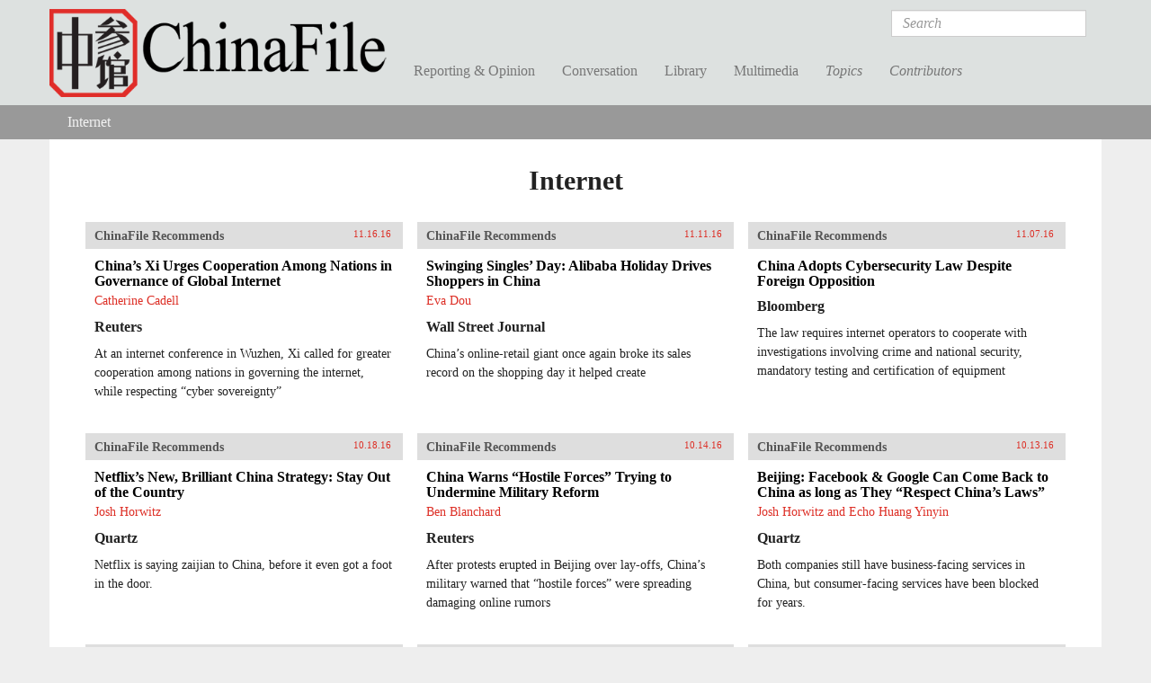

--- FILE ---
content_type: text/html; charset=utf-8
request_url: https://www.chinafile.com/keyword/internet?page=1
body_size: 20338
content:
<!DOCTYPE html PUBLIC "-//W3C//DTD XHTML+RDFa 1.0//EN"
  "http://www.w3.org/MarkUp/DTD/xhtml-rdfa-1.dtd">
<html xmlns="http://www.w3.org/1999/xhtml" xml:lang="en" version="XHTML+RDFa 1.0" dir="ltr"
  xmlns:fb="https://ogp.me/ns/fb#"
  xmlns:og="https://ogp.me/ns#">

<head profile="http://www.w3.org/1999/xhtml/vocab">
  <meta http-equiv="Content-Type" content="text/html; charset=utf-8" />
<link rel="shortcut icon" href="https://www.chinafile.com/sites/default/files/chinafile_favicon.png" type="image/png" />
<meta name="viewport" content="width=device-width, initial-scale=1.0" />
<meta name="description" content="ChinaFile is an online magazine publishing, showcasing, and contributing to the best reporting and commentary on China. We seek to both meet and expand the appetites of expert and non-expert audiences who want to better understand China and to provide them with a visually stimulating, well-designed platform on which they can encounter voices and topics that tend to be out of" />
<meta name="abstract" content="An online magazine of original and selectively syndicated reporting and commentary on China." />
<meta name="keywords" content="China, Journalism, Current Affairs" />
<meta name="generator" content="Drupal 7 (http://drupal.org)" />
<link rel="canonical" href="https://www.chinafile.com/keyword/internet" />
<link rel="shortlink" href="https://www.chinafile.com/taxonomy/term/249" />
<meta property="fb:admins" content="4403816" />
<meta property="fb:app_id" content="367747193390636" />
<meta property="og:site_name" content="ChinaFile" />
<meta property="og:type" content="article" />
<meta property="og:url" content="https://www.chinafile.com/keyword/internet" />
<meta property="og:title" content="Internet" />
<meta property="og:description" content="China News, Analysis, Culture, Environment, Media" />
<meta name="twitter:card" content="summary_large_image" />
<meta name="twitter:site" content="@ChinaFile" />
<meta name="twitter:site:id" content="84786801" />
<meta name="twitter:title" content="Internet | ChinaFile" />
<meta name="twitter:description" content="China News, Analysis, Culture, Environment, Media" />
  <title>Internet | ChinaFile</title>
  <style type="text/css" media="all">
@import url("https://www.chinafile.com/modules/system/system.base.css?t8lrvz");
@import url("https://www.chinafile.com/modules/system/system.messages.css?t8lrvz");
@import url("https://www.chinafile.com/modules/system/system.theme.css?t8lrvz");
</style>
<style type="text/css" media="all">
@import url("https://www.chinafile.com/modules/comment/comment.css?t8lrvz");
@import url("https://www.chinafile.com/modules/field/theme/field.css?t8lrvz");
@import url("https://www.chinafile.com/modules/node/node.css?t8lrvz");
@import url("https://www.chinafile.com/sites/all/modules/contrib/radix_layouts/radix_layouts.css?t8lrvz");
@import url("https://www.chinafile.com/modules/search/search.css?t8lrvz");
@import url("https://www.chinafile.com/modules/user/user.css?t8lrvz");
@import url("https://www.chinafile.com/sites/all/modules/contrib/views/css/views.css?t8lrvz");
</style>
<style type="text/css" media="all">
@import url("https://www.chinafile.com/sites/all/libraries/annotator/annotator.min.css?t8lrvz");
@import url("https://www.chinafile.com/sites/all/modules/contrib/colorbox/styles/default/colorbox_style.css?t8lrvz");
@import url("https://www.chinafile.com/sites/all/modules/contrib/ctools/css/ctools.css?t8lrvz");
@import url("https://www.chinafile.com/sites/all/modules/contrib/panels/css/panels.css?t8lrvz");
@import url("https://www.chinafile.com/sites/all/libraries/fontello/css/fontello.css?t8lrvz");
@import url("https://www.chinafile.com/sites/all/modules/custom/chinafile_alter/css/admin.css?t8lrvz");
</style>
<style type="text/css" media="all">
@import url("https://www.chinafile.com/sites/all/themes/cftwo/assets/stylesheets/screen.css?t8lrvz");
@import url("https://www.chinafile.com/sites/all/themes/cftwo/assets/stylesheets/hotfix.css?t8lrvz");
@import url("https://www.chinafile.com/sites/all/themes/cftwo/assets/stylesheets/editor.css?t8lrvz");
</style>
<style type="text/css" media="print">
@import url("https://www.chinafile.com/sites/all/themes/cftwo/assets/stylesheets/print.css?t8lrvz");
</style>
  <script type="text/javascript" defer="defer" src="https://www.chinafile.com/sites/default/files/google_tag/gtm_5v5s2p/google_tag.script.js?t8lrvz"></script>
<script type="text/javascript" src="https://www.chinafile.com/sites/all/modules/contrib/jquery_update/replace/jquery/1.12/jquery.js?v=1.12.4"></script>
<script type="text/javascript" src="https://www.chinafile.com/misc/jquery-extend-3.4.0.js?v=1.12.4"></script>
<script type="text/javascript" src="https://www.chinafile.com/misc/jquery-html-prefilter-3.5.0-backport.js?v=1.12.4"></script>
<script type="text/javascript" src="https://www.chinafile.com/misc/jquery.once.js?v=1.2"></script>
<script type="text/javascript" src="https://www.chinafile.com/misc/drupal.js?t8lrvz"></script>
<script type="text/javascript" src="https://www.chinafile.com/sites/all/modules/contrib/jquery_update/js/jquery_browser.js?v=0.0.1"></script>
<script type="text/javascript" src="https://www.chinafile.com/misc/form-single-submit.js?v=7.100"></script>
<script type="text/javascript" src="//rum-static.pingdom.net/pa-54a5b733abe53df81ed455ec.js"></script>
<script type="text/javascript" src="https://www.chinafile.com/sites/all/modules/contrib/entityreference/js/entityreference.js?t8lrvz"></script>
<script type="text/javascript" src="https://www.chinafile.com/sites/all/libraries/annotator/annotator-full.min.js?t8lrvz"></script>
<script type="text/javascript" src="https://www.chinafile.com/sites/all/modules/contrib/annotator/js/annotator.js?t8lrvz"></script>
<script type="text/javascript" src="https://www.chinafile.com/sites/all/modules/contrib/annotation/js/annotator_store.js?t8lrvz"></script>
<script type="text/javascript" src="https://www.chinafile.com/sites/all/modules/contrib/annotator/js/annotator_permissions.js?t8lrvz"></script>
<script type="text/javascript" src="https://www.chinafile.com/sites/all/libraries/colorbox/jquery.colorbox-min.js?t8lrvz"></script>
<script type="text/javascript" src="https://www.chinafile.com/sites/all/modules/contrib/colorbox/js/colorbox.js?t8lrvz"></script>
<script type="text/javascript" src="https://www.chinafile.com/sites/all/modules/contrib/colorbox/styles/default/colorbox_style.js?t8lrvz"></script>
<script type="text/javascript" src="https://www.chinafile.com/sites/all/modules/custom/curlies/curlies.js?t8lrvz"></script>
<script type="text/javascript">
<!--//--><![CDATA[//><!--

(function ($) {
  $(document).ready(function () {
    $('h1, h2, .field').curlies();
  });
})(jQuery);
//--><!]]>
</script>
<script type="text/javascript" src="https://www.chinafile.com/sites/all/modules/contrib/google_analytics/googleanalytics.js?t8lrvz"></script>
<script type="text/javascript" src="https://www.googletagmanager.com/gtag/js?id=G-BTTGZVN5B6"></script>
<script type="text/javascript">
<!--//--><![CDATA[//><!--
window.dataLayer = window.dataLayer || [];function gtag(){dataLayer.push(arguments)};gtag("js", new Date());gtag("set", "developer_id.dMDhkMT", true);gtag("config", "G-BTTGZVN5B6", {"groups":"default","anonymize_ip":true});
//--><!]]>
</script>
<script type="text/javascript" src="https://netdna.bootstrapcdn.com/bootstrap/3.1.1/js/bootstrap.min.js"></script>
<script type="text/javascript" src="https://www.chinafile.com/sites/all/themes/radix/assets/javascripts/modernizr.js?t8lrvz"></script>
<script type="text/javascript" src="https://www.chinafile.com/sites/all/themes/radix/assets/javascripts/radix-script.js?t8lrvz"></script>
<script type="text/javascript" src="https://www.chinafile.com/sites/all/themes/cftwo/assets/javascripts/mobile-classes.js?t8lrvz"></script>
<script type="text/javascript" src="https://www.chinafile.com/sites/all/themes/cftwo/assets/javascripts/toggle.js?t8lrvz"></script>
<script type="text/javascript" src="https://www.chinafile.com/sites/all/themes/cftwo/assets/javascripts/menu.js?t8lrvz"></script>
<script type="text/javascript">
<!--//--><![CDATA[//><!--
jQuery.extend(Drupal.settings, {"basePath":"\/","pathPrefix":"","setHasJsCookie":0,"ajaxPageState":{"theme":"cftwo","theme_token":"_kGmjY3qD9ps8lSFLAaWEq4kCYyhJ128pDHPAsMLFog","js":{"sites\/all\/modules\/custom\/cbox\/includes\/cbox.js":1,"https:\/\/www.chinafile.com\/sites\/default\/files\/google_tag\/gtm_5v5s2p\/google_tag.script.js":1,"sites\/all\/modules\/contrib\/jquery_update\/replace\/jquery\/1.12\/jquery.js":1,"misc\/jquery-extend-3.4.0.js":1,"misc\/jquery-html-prefilter-3.5.0-backport.js":1,"misc\/jquery.once.js":1,"misc\/drupal.js":1,"sites\/all\/modules\/contrib\/jquery_update\/js\/jquery_browser.js":1,"misc\/form-single-submit.js":1,"\/\/rum-static.pingdom.net\/pa-54a5b733abe53df81ed455ec.js":1,"sites\/all\/modules\/contrib\/entityreference\/js\/entityreference.js":1,"sites\/all\/libraries\/annotator\/annotator-full.min.js":1,"sites\/all\/modules\/contrib\/annotator\/js\/annotator.js":1,"sites\/all\/modules\/contrib\/annotation\/js\/annotator_store.js":1,"sites\/all\/modules\/contrib\/annotator\/js\/annotator_permissions.js":1,"sites\/all\/libraries\/colorbox\/jquery.colorbox-min.js":1,"sites\/all\/modules\/contrib\/colorbox\/js\/colorbox.js":1,"sites\/all\/modules\/contrib\/colorbox\/styles\/default\/colorbox_style.js":1,"sites\/all\/modules\/custom\/curlies\/curlies.js":1,"0":1,"sites\/all\/modules\/contrib\/google_analytics\/googleanalytics.js":1,"https:\/\/www.googletagmanager.com\/gtag\/js?id=G-BTTGZVN5B6":1,"1":1,"https:\/\/netdna.bootstrapcdn.com\/bootstrap\/3.1.1\/js\/bootstrap.min.js":1,"sites\/all\/themes\/radix\/assets\/javascripts\/modernizr.js":1,"sites\/all\/themes\/radix\/assets\/javascripts\/radix-script.js":1,"sites\/all\/themes\/cftwo\/assets\/javascripts\/mobile-classes.js":1,"sites\/all\/themes\/cftwo\/assets\/javascripts\/toggle.js":1,"sites\/all\/themes\/cftwo\/assets\/javascripts\/menu.js":1},"css":{"modules\/system\/system.base.css":1,"modules\/system\/system.messages.css":1,"modules\/system\/system.theme.css":1,"modules\/comment\/comment.css":1,"modules\/field\/theme\/field.css":1,"modules\/node\/node.css":1,"sites\/all\/modules\/contrib\/radix_layouts\/radix_layouts.css":1,"modules\/search\/search.css":1,"modules\/user\/user.css":1,"sites\/all\/modules\/contrib\/views\/css\/views.css":1,"sites\/all\/libraries\/annotator\/annotator.min.css":1,"sites\/all\/modules\/contrib\/colorbox\/styles\/default\/colorbox_style.css":1,"sites\/all\/modules\/contrib\/ctools\/css\/ctools.css":1,"sites\/all\/modules\/contrib\/panels\/css\/panels.css":1,"sites\/all\/libraries\/fontello\/css\/fontello.css":1,"sites\/all\/modules\/custom\/chinafile_alter\/css\/admin.css":1,"sites\/all\/themes\/cftwo\/assets\/stylesheets\/screen.css":1,"sites\/all\/themes\/cftwo\/assets\/stylesheets\/hotfix.css":1,"sites\/all\/themes\/cftwo\/assets\/stylesheets\/editor.css":1,"sites\/all\/themes\/cftwo\/assets\/stylesheets\/print.css":1}},"annotator":{"element":".node-article"},"annotator_store":{"prefix":"\/annotation\/api","showViewPermissionsCheckbox":false,"showEditPermissionsCheckbox":false,"urls":{"create":"\/annotations","read":"\/annotations\/:id","update":"\/annotations\/:id","destroy":"\/annotations\/:id","search":"\/search"}},"annotator_permissions":{"showViewPermissionsCheckbox":0,"showEditPermissionsCheckbox":0,"user":{"uid":0,"name":"Anonymous","roles":[1]},"permissions":{"admin":{"user":[],"roles":[8,3]},"delete":{"user":[null],"roles":[8,3]},"read":{"user":[],"roles":[1,2,6,5,8,3]},"update":{"user":[null],"roles":[8,3]}}},"colorbox":{"opacity":"0.85","current":"{current} of {total}","previous":"\u00ab Prev","next":"Next \u00bb","close":"Close","maxWidth":"98%","maxHeight":"98%","fixed":true,"mobiledetect":true,"mobiledevicewidth":"1000px","file_public_path":"\/sites\/default\/files","specificPagesDefaultValue":"admin*\nimagebrowser*\nimg_assist*\nimce*\nnode\/add\/*\nnode\/*\/edit\nprint\/*\nprintpdf\/*\nsystem\/ajax\nsystem\/ajax\/*"},"googleanalytics":{"account":["G-BTTGZVN5B6"],"trackOutbound":1,"trackMailto":1,"trackDownload":1,"trackDownloadExtensions":"7z|aac|arc|arj|asf|asx|avi|bin|csv|doc(x|m)?|dot(x|m)?|exe|flv|gif|gz|gzip|hqx|jar|jpe?g|js|mp(2|3|4|e?g)|mov(ie)?|msi|msp|pdf|phps|png|ppt(x|m)?|pot(x|m)?|pps(x|m)?|ppam|sld(x|m)?|thmx|qtm?|ra(m|r)?|sea|sit|tar|tgz|torrent|txt|wav|wma|wmv|wpd|xls(x|m|b)?|xlt(x|m)|xlam|xml|z|zip","trackColorbox":1},"urlIsAjaxTrusted":{"\/search\/results":true}});
//--><!]]>
</script>
<link href="//maxcdn.bootstrapcdn.com/font-awesome/4.2.0/css/font-awesome.min.css" rel="stylesheet">    <script type="text/javascript">var switchTo5x=true;</script>
  <script type="text/javascript" id="st_insights_js" src="https://ws.sharethis.com/button/buttons.js?publisher=457a290a-9652-4a5f-ac83-f1f0590148d8"></script>
  <script type="text/javascript">stLight.options({
    publisher: "457a290a-9652-4a5f-ac83-f1f0590148d8",
    doNotHash: false,
    doNotCopy: false,
    hashAddressBar: false,
    publisherGA:"UA-25322293-1"
  });</script>
</head>
<body class="html not-logged-in page-taxonomy page-taxonomy-term page-taxonomy-term-249 panel-layout-cf_onecol panel-region-col1" >
  <div id="skip-link">
    <a href="#main-content" class="element-invisible element-focusable">Skip to main content</a>
  </div>
  <noscript aria-hidden="true"><iframe src="https://www.googletagmanager.com/ns.html?id=GTM-5V5S2P" height="0" width="0" style="display:none;visibility:hidden"></iframe></noscript>
  <div id="page-wrapper">

  <header id="header" class="header" role="header">
    <div class="container">
      <a href="/" title="Home" rel="home" class="logo">ChinaFile</a>

      <nav class="navbar navbar-default" role="navigation">
        <!-- Brand and toggle get grouped for better mobile display -->
        <div class="navbar-header">
          <button type="button" class="navbar-toggle" data-toggle="collapse" data-target="#navbar-collapse">
            <span class="sr-only">Toggle navigation</span>
            <span class="icon-bar"></span>
            <span class="icon-bar"></span>
            <span class="icon-bar"></span>
          </button>
        </div> <!-- /.navbar-header -->
        <!-- Collect the nav links, forms, and other content for toggling -->
        <div class="collapse navbar-collapse" id="navbar-collapse">
                      <form class="search-form navbar-form navbar-right" action="/search/results" method="post" id="search-form" accept-charset="UTF-8" role="form"><div><div class="container-inline form-inline form-wrapper" id="edit-basic"><div class="form-item form-type-textfield form-item-keys form-group">
  <label class="element-invisible" for="edit-keys">Search </label>
 <input placeholder="Search" class="form-control form-control form-text" type="text" id="edit-keys" name="keys" value="" size="20" maxlength="255" />
</div>
<input type="submit" id="edit-submit" name="op" value="Search" class="form-submit btn btn-default btn-primary" /></div><input type="hidden" name="form_build_id" value="form-nGBIdGaHRceO3SBjg3_N2oPz2MxeAE1Um15o7zmkXT8" />
<input type="hidden" name="form_id" value="search_form" />
</div></form>                                <ul id="main-menu" class="menu nav navbar-nav">
              <li title="" class="menu-link-reporting--opinion"><a href="/reporting-opinion">Reporting &amp; Opinion</a></li>
<li title="" class="menu-link-conversation"><a href="/conversation">Conversation</a></li>
<li title="" class="menu-link-library"><a href="/library">Library</a></li>
<li title="" class="menu-link-multimedia"><a href="/multimedia">Multimedia</a></li>
<li title="" class="menu-link-topics"><a href="/topics">Topics</a></li>
<li title="" class="menu-link-contributors"><a href="/contributors">Contributors</a></li>
            </ul>
                  </div><!-- /.navbar-collapse -->
      </nav><!-- /.navbar -->
    </div>

    <div class="submenu">
      <div class="chinafile-submenu chinafile-menu-reporting hidden-xs">
        <div class="container">
          <div class="view view-chinafile-sections-menu view-id-chinafile_sections_menu view-display-id-panel_pane_3 view-dom-id-ab12834ea1d0799e6581a290591c15f1">
        
  
  
  
  
  
  
  
  
</div>          <div class="view view-chinafile-sections-menu view-id-chinafile_sections_menu view-display-id-panel_pane_2 view-dom-id-6e860cfebefde7c8112b339bf22b438f">
        
  
  
  
  
  
  
  
  
</div>        </div> <!-- /.container -->
      </div>
      <div class="chinafile-submenu chinafile-menu-library hidden-xs">
        <div class="container">
          <div class="view view-chinafile-sections-menu view-id-chinafile_sections_menu view-display-id-panel_pane_1 view-dom-id-950cd104a643562107420a29050de2a8">
        
  
  
  
  
  
  
  
  
</div>          <div class="view view-chinafile-sections-menu view-id-chinafile_sections_menu view-display-id-panel_pane_2 view-dom-id-dd25f40153b93ebd8d9f6f59f7e20dc5">
        
  
  
  
  
  
  
  
  
</div>        </div> <!-- /.container -->
      </div>
      <div class="chinafile-submenu chinafile-menu-multimedia hidden-xs">
        <div class="container">
          <div class="view view-chinafile-sections-menu view-id-chinafile_sections_menu view-display-id-panel_pane_1 view-dom-id-e9e6117741a5a677dfd4e01f75df1cd8">
        
  
  
  
  
  
  
  
  
</div>          <div class="view view-chinafile-sections-menu view-id-chinafile_sections_menu view-display-id-panel_pane_2 view-dom-id-62faa2b5f0127dd076717420876cd3f4">
        
  
  
  
  
  
  
  
  
</div>        </div> <!-- /.container -->
      </div>
      <div class="chinafile-submenu chinafile-menu-topics hidden-xs">
        <div class="container">
          <div class="view view-topics view-id-topics view-display-id-panel_pane_2 view-dom-id-efed17cfab5e2f379e53cb304ef16c37">
        
  
  
      <div class="content view-content">
      <div class="views-view-grid cols-5 container-fluid">
      <div class="row-1 row-first row row-fluid">
              <div class="col-1 col-first col-sm-5ths">
            
  <div class="views-field views-field-name">        <span class="field-content"><a href="/topic/arts">Arts</a></span>  </div>        </div>
              <div class="col-2 col-sm-5ths">
            
  <div class="views-field views-field-name">        <span class="field-content"><a href="/topic/energy">Energy</a></span>  </div>        </div>
              <div class="col-3 col-sm-5ths">
            
  <div class="views-field views-field-name">        <span class="field-content"><a href="/topic/law">Law</a></span>  </div>        </div>
              <div class="col-4 col-sm-5ths">
            
  <div class="views-field views-field-name">        <span class="field-content"><a href="/topic/religion">Religion</a></span>  </div>        </div>
              <div class="col-5 col-last col-sm-5ths">
            
  <div class="views-field views-field-name">        <span class="field-content"><a href="/topic/society">Society</a></span>  </div>        </div>
          </div>
      <div class="row-2 row row-fluid">
              <div class="col-1 col-first col-sm-5ths">
            
  <div class="views-field views-field-name">        <span class="field-content"><a href="/topic/business">Business</a></span>  </div>        </div>
              <div class="col-2 col-sm-5ths">
            
  <div class="views-field views-field-name">        <span class="field-content"><a href="/topic/environment">Environment</a></span>  </div>        </div>
              <div class="col-3 col-sm-5ths">
            
  <div class="views-field views-field-name">        <span class="field-content"><a href="/topic/media">Media</a></span>  </div>        </div>
              <div class="col-4 col-sm-5ths">
            
  <div class="views-field views-field-name">        <span class="field-content"><a href="/topic/rural-life">Rural Life</a></span>  </div>        </div>
              <div class="col-5 col-last col-sm-5ths">
            
  <div class="views-field views-field-name">        <span class="field-content"><a href="/topic/technology">Technology</a></span>  </div>        </div>
          </div>
      <div class="row-3 row row-fluid">
              <div class="col-1 col-first col-sm-5ths">
            
  <div class="views-field views-field-name">        <span class="field-content"><a href="/topic/economy">Economy</a></span>  </div>        </div>
              <div class="col-2 col-sm-5ths">
            
  <div class="views-field views-field-name">        <span class="field-content"><a href="/topic/health">Health</a></span>  </div>        </div>
              <div class="col-3 col-sm-5ths">
            
  <div class="views-field views-field-name">        <span class="field-content"><a href="/topic/military">Military</a></span>  </div>        </div>
              <div class="col-4 col-sm-5ths">
            
  <div class="views-field views-field-name">        <span class="field-content"><a href="/topic/science">Science</a></span>  </div>        </div>
              <div class="col-5 col-last col-sm-5ths">
            
  <div class="views-field views-field-name">        <span class="field-content"><a href="/topic/urban-life">Urban Life</a></span>  </div>        </div>
          </div>
      <div class="row-4 row-last row row-fluid">
              <div class="col-1 col-first col-sm-5ths">
            
  <div class="views-field views-field-name">        <span class="field-content"><a href="/topic/education">Education</a></span>  </div>        </div>
              <div class="col-2 col-sm-5ths">
            
  <div class="views-field views-field-name">        <span class="field-content"><a href="/topic/history">History</a></span>  </div>        </div>
              <div class="col-3 col-sm-5ths">
            
  <div class="views-field views-field-name">        <span class="field-content"><a href="/topic/politics">Politics</a></span>  </div>        </div>
              <div class="col-4 col-sm-5ths">
                  </div>
              <div class="col-5 col-last col-sm-5ths">
                  </div>
          </div>
  </div>
    </div>
  
  
  
  
  
  
</div>        </div> <!-- /.container -->
      </div>
      <div class="chinafile-submenu chinafile-menu-contributors hidden-xs">
        <div class="container">
          <div class="chinafile-menu-contributors-inner row">
            <div class="col-sm-9"><div class="view view-contributors-menu view-id-contributors_menu view-display-id-panel_pane_1 view-dom-id-3652b8accc839282ff8d691c983d67b6">
        
  
  
      <div class="content view-content">
        <div class="views-row views-row-1">
      
          <a href="/contributors/zhou-na"><img src="https://www.chinafile.com/sites/default/files/styles/thumbnail/public/assets/images/profile/zhou_nuo_profile.jpg?itok=oJ5EuUT7" width="93" height="93" alt="" /></a>    
          <a href="/contributors/zhou-na">Zhou Na </a>    </div>
  <div class="views-row views-row-2">
      
          <a href="/contributors/max-duncan"><img src="https://www.chinafile.com/sites/default/files/styles/thumbnail/public/assets/images/profile/max_duncan_2025_sm.jpg?itok=uPc2Is2E" width="93" height="93" alt="" /></a>    
          <a href="/contributors/max-duncan">Max Duncan</a>    </div>
  <div class="views-row views-row-3">
      
          <a href="/contributors/isabel-hilton"><img src="https://www.chinafile.com/sites/default/files/styles/thumbnail/public/assets/images/profile/ih_0.jpg?itok=E6E7sPNC" width="93" height="93" alt="" /></a>    
          <a href="/contributors/isabel-hilton">Isabel Hilton</a>    </div>
  <div class="views-row views-row-4">
      
          <a href="/contributors/james-palmer"><img src="https://www.chinafile.com/sites/default/files/styles/thumbnail/public/assets/images/profile/palmer_2_0.jpg?itok=-G8-rldM" width="93" height="93" alt="" /></a>    
          <a href="/contributors/james-palmer">James Palmer</a>    </div>
    </div>
  
  
  
  
  
  
</div></div>
            <div class="col-sm-3"><div class="view view-contributors-menu view-id-contributors_menu view-display-id-panel_pane_2 view-dom-id-73f0e2d7d10fd9f725a58e9d30373d2a">
        
  
  
      <div class="content view-content">
          <ul>          <li class="name">  
  <div class="views-field views-field-title">        <span class="field-content"><a href="/contributors/robert-daly">Robert Daly</a></span>  </div></li>
          <li class="name">  
  <div class="views-field views-field-title">        <span class="field-content"><a href="/contributors/zha-jianying">Zha Jianying</a></span>  </div></li>
          <li class="name">  
  <div class="views-field views-field-title">        <span class="field-content"><a href="/contributors/ian-johnson">Ian Johnson</a></span>  </div></li>
      </ul>    </div>
  
  
  
  
      <div class="view-footer">
      <a href="/contributors" class="see-all">See All</a>    </div>
  
  
</div></div>
          </div>
        </div> <!-- /.container -->
      </div>

    </div> <!-- /.container -->
            <div id="breadcrumb" class="visible-desktop">
          <h2 class="element-invisible">You are here</h2><ul class="breadcrumb taxonomy"><li class="first last"><a href="/keyword/internet" class="">Internet</a></li></ul>        </div>
        </header>

  <div id="main" class="main">
    <div class="main-container container container-fluid">

      <div class="main-header">
                  <div class="page-header">
            <h1 class="title">Internet</h1>
          </div>
        
        
        
              </div>

      <div id="content" class="main-content">
        
<div class="l-cf-onecol l-panel" >
  <div class="panel-pane pane-views-panes pane-taxonomy-term-panel-pane-2" >
  
      
  
  <div class="view view-taxonomy-term view-id-taxonomy_term view-display-id-panel_pane_2 view-dom-id-d8f73d39982aab3cadb4e1b0fab83cb9">
        
  
  
      <div class="content view-content">
        <div class="node node-article-external cboxes recommended grid-4 img-no logo-no">
  <div class="cboxes-inner">
        <div class="cb-head">
            <h3><a href="/chinafile-recommends">ChinaFile Recommends</a></h3>
      
            <span class="date">11.16.16</span>
      
      <span class="type-icon"></span>
    </div>
    <div class="cb-link"><a href="/links/chinas-xi-urges-cooperation-among-nations-governance-of-global-internet"></a></div>
    
    
    
    <div class="cb-cont">
      <h2><a href="/links/chinas-xi-urges-cooperation-among-nations-governance-of-global-internet" title="China’s Xi Urges Cooperation Among Nations in Governance of Global Internet ">China’s Xi Urges Cooperation Among Nations in Governance of Global Internet </a></h2>

            <span class="authors">  Catherine Cadell </span>
      
            <span class="publication"><h5>Reuters</h5></span>
      
      <div class="inner-content">
        <div class="field field-name-body field-type-text-with-summary field-label-hidden">
      At an internet conference in Wuzhen, Xi called for greater cooperation among nations in governing the internet, while respecting "cyber sovereignty"  </div>      </div>
    </div>
  </div>
</div>
  <div class="node node-article-external cboxes recommended grid-4 img-no logo-no">
  <div class="cboxes-inner">
        <div class="cb-head">
            <h3><a href="/chinafile-recommends">ChinaFile Recommends</a></h3>
      
            <span class="date">11.11.16</span>
      
      <span class="type-icon"></span>
    </div>
    <div class="cb-link"><a href="/links/swinging-singles-day-alibaba-holiday-drives-shoppers-china"></a></div>
    
    
    
    <div class="cb-cont">
      <h2><a href="/links/swinging-singles-day-alibaba-holiday-drives-shoppers-china" title="Swinging Singles&#039; Day: Alibaba Holiday Drives Shoppers in China">Swinging Singles&#039; Day: Alibaba Holiday Drives Shoppers in China</a></h2>

            <span class="authors">  Eva Dou</span>
      
            <span class="publication"><h5>Wall Street Journal</h5></span>
      
      <div class="inner-content">
        <div class="field field-name-body field-type-text-with-summary field-label-hidden">
      China’s online-retail giant once again broke its sales record on the shopping day it helped create  </div>      </div>
    </div>
  </div>
</div>
  <div class="node node-article-external cboxes recommended grid-4 img-no logo-no">
  <div class="cboxes-inner">
        <div class="cb-head">
            <h3><a href="/chinafile-recommends">ChinaFile Recommends</a></h3>
      
            <span class="date">11.07.16</span>
      
      <span class="type-icon"></span>
    </div>
    <div class="cb-link"><a href="/links/china-adopts-cybersecurity-law-despite-foreign-opposition"></a></div>
    
    
    
    <div class="cb-cont">
      <h2><a href="/links/china-adopts-cybersecurity-law-despite-foreign-opposition" title="China Adopts Cybersecurity Law Despite Foreign Opposition ">China Adopts Cybersecurity Law Despite Foreign Opposition </a></h2>

      
            <span class="publication"><h5>Bloomberg</h5></span>
      
      <div class="inner-content">
        <div class="field field-name-body field-type-text-with-summary field-label-hidden">
      The law requires internet operators to cooperate with investigations involving crime and national security, mandatory testing and certification of equipment  </div>      </div>
    </div>
  </div>
</div>
  <div class="node node-article-external cboxes recommended grid-4 img-no logo-no">
  <div class="cboxes-inner">
        <div class="cb-head">
            <h3><a href="/chinafile-recommends">ChinaFile Recommends</a></h3>
      
            <span class="date">10.18.16</span>
      
      <span class="type-icon"></span>
    </div>
    <div class="cb-link"><a href="/links/netflixs-new-brilliant-china-strategy-stay-out-of-country"></a></div>
    
    
    
    <div class="cb-cont">
      <h2><a href="/links/netflixs-new-brilliant-china-strategy-stay-out-of-country" title="Netflix&#039;s New, Brilliant China Strategy: Stay Out of the Country ">Netflix&#039;s New, Brilliant China Strategy: Stay Out of the Country </a></h2>

            <span class="authors">  Josh Horwitz</span>
      
            <span class="publication"><h5>Quartz</h5></span>
      
      <div class="inner-content">
        <div class="field field-name-body field-type-text-with-summary field-label-hidden">
      Netflix is saying zaijian to China, before it even got a foot in the door.  </div>      </div>
    </div>
  </div>
</div>
  <div class="node node-article-external cboxes recommended grid-4 img-no logo-no">
  <div class="cboxes-inner">
        <div class="cb-head">
            <h3><a href="/chinafile-recommends">ChinaFile Recommends</a></h3>
      
            <span class="date">10.14.16</span>
      
      <span class="type-icon"></span>
    </div>
    <div class="cb-link"><a href="/links/china-warns-hostile-forces-trying-undermine-military-reform"></a></div>
    
    
    
    <div class="cb-cont">
      <h2><a href="/links/china-warns-hostile-forces-trying-undermine-military-reform" title="China Warns “Hostile Forces” Trying to Undermine Military Reform">China Warns “Hostile Forces” Trying to Undermine Military Reform</a></h2>

            <span class="authors">  Ben Blanchard </span>
      
            <span class="publication"><h5>Reuters</h5></span>
      
      <div class="inner-content">
        <div class="field field-name-body field-type-text-with-summary field-label-hidden">
      After protests erupted in Beijing over lay-offs, China's military warned that "hostile forces" were spreading damaging online rumors  </div>      </div>
    </div>
  </div>
</div>
  <div class="node node-article-external cboxes recommended grid-4 img-no logo-no">
  <div class="cboxes-inner">
        <div class="cb-head">
            <h3><a href="/chinafile-recommends">ChinaFile Recommends</a></h3>
      
            <span class="date">10.13.16</span>
      
      <span class="type-icon"></span>
    </div>
    <div class="cb-link"><a href="/links/beijing-facebook-google-can-come-back-china-long-they-respect-chinas-laws"></a></div>
    
    
    
    <div class="cb-cont">
      <h2><a href="/links/beijing-facebook-google-can-come-back-china-long-they-respect-chinas-laws" title="Beijing: Facebook &amp; Google Can Come Back to China as long as They “Respect China’s Laws”">Beijing: Facebook &amp; Google Can Come Back to China as long as They “Respect China’s Laws”</a></h2>

            <span class="authors">  Josh Horwitz and Echo Huang Yinyin</span>
      
            <span class="publication"><h5>Quartz</h5></span>
      
      <div class="inner-content">
        <div class="field field-name-body field-type-text-with-summary field-label-hidden">
      Both companies still have business-facing services in China, but consumer-facing services have been blocked for years.  </div>      </div>
    </div>
  </div>
</div>
  <div class="node node-article-external cboxes recommended grid-4 img-no logo-no">
  <div class="cboxes-inner">
        <div class="cb-head">
            <h3><a href="/chinafile-recommends">ChinaFile Recommends</a></h3>
      
            <span class="date">10.13.16</span>
      
      <span class="type-icon"></span>
    </div>
    <div class="cb-link"><a href="/links/chinas-internet-child-safety-policies-could-force-changes-tech-firms"></a></div>
    
    
    
    <div class="cb-cont">
      <h2><a href="/links/chinas-internet-child-safety-policies-could-force-changes-tech-firms" title="China’s Internet Child-Safety Policies Could Force Changes at Tech Firms ">China’s Internet Child-Safety Policies Could Force Changes at Tech Firms </a></h2>

            <span class="authors">  Eva Dou and Li Yuan </span>
      
            <span class="publication"><h5>Wall Street Journal</h5></span>
      
      <div class="inner-content">
        <div class="field field-name-body field-type-text-with-summary field-label-hidden">
      Tech companies doing business in China might have to adjust operations to comply with proposed rules  </div>      </div>
    </div>
  </div>
</div>
  <div class="node node-article-external cboxes recommended grid-4 img-no logo-no">
  <div class="cboxes-inner">
        <div class="cb-head">
            <h3><a href="/chinafile-recommends">ChinaFile Recommends</a></h3>
      
            <span class="date">09.22.16</span>
      
      <span class="type-icon"></span>
    </div>
    <div class="cb-link"><a href="/links/alibaba-dethrones-baidu-chinas-digital-advertising-market"></a></div>
    
    
    
    <div class="cb-cont">
      <h2><a href="/links/alibaba-dethrones-baidu-chinas-digital-advertising-market" title="Alibaba Dethrones Baidu in China’s Digital Advertising Market ">Alibaba Dethrones Baidu in China’s Digital Advertising Market </a></h2>

            <span class="authors">  Uptin Saiidi</span>
      
            <span class="publication"><h5>CNBC</h5></span>
      
      <div class="inner-content">
        <div class="field field-name-body field-type-text-with-summary field-label-hidden">
      Mobile ads are witnessing quick growth, but not everyone is in for a win this year.  </div>      </div>
    </div>
  </div>
</div>
  <div class="node node-article cboxes article grid-4 img-yes logo-no">
  <div class="cboxes-inner">
        <div class="cb-head">
            <h3>  <a href="/library/china-africa-project">The China Africa Project</a></h3>
      
            <span class="date">08.23.16</span>
      
      <span class="type-icon"></span>
    </div>
    <div class="cb-link"><a href="/china-africa-project/huawei-doing-enough-train-local-staff-africa"></a></div>
    
          <div class="cb-img"><img src="https://www.chinafile.com/sites/default/files/styles/system/public/assets/images/article/system/28851_sm.jpg?itok=KJQgUisJ" width="620" height="450" alt="" /></div>
    
    
    <div class="cb-cont">
      <h2><a href="/china-africa-project/huawei-doing-enough-train-local-staff-africa" title="Is Huawei Doing Enough to Train Local Staff in Africa?">Is Huawei Doing Enough to Train Local Staff in Africa?</a></h2>

            <span class="authors">          <span >Eric Olander, Cobus van Staden & more</span>  </span>
      
      
      <div class="inner-content">
        <div class="field field-name-body field-type-text-with-summary field-label-hidden">
      The Chinese telecom giant Huawei recently launched a massive publicity campaign to raise awareness in Africa about what it is doing to train local employees. The company has opened at least five training centers in different countries across the...  </div>      </div>
    </div>
  </div>
</div>
  <div class="node node-article cboxes article grid-4 img-yes logo-no">
  <div class="cboxes-inner">
        <div class="cb-head">
            <h3>  <a href="/conversation">Conversation</a></h3>
      
            <span class="date">08.10.16</span>
      
      <span class="type-icon"></span>
    </div>
    <div class="cb-link"><a href="/conversation/Is-Big-Data-Increasing-Beijing-Capacity-Control%3F"></a></div>
    
          <div class="cb-img"><img src="https://www.chinafile.com/sites/default/files/styles/system/public/assets/images/article/system/surveillancetiananmen.jpg?itok=0Vg26FPP" width="620" height="450" alt="" /></div>
    
    
    <div class="cb-cont">
      <h2><a href="/conversation/Is-Big-Data-Increasing-Beijing-Capacity-Control%3F" title="Is Big Data Increasing Beijing’s Capacity for Control?">Is Big Data Increasing Beijing’s Capacity for Control?</a></h2>

            <span class="authors">          <span >Mirjam Meissner, Rogier Creemers & more</span>  </span>
      
      
      <div class="inner-content">
        <div class="field field-name-body field-type-text-with-summary field-label-hidden">
      China’s authoritarian government is using big data to develop credit scoring systems, and is urging data-sharing between companies and governments, putting ordinary Chinese squarely in the digital spotlight. How should Chinese netizens and global...  </div>      </div>
    </div>
  </div>
</div>
  <div class="node node-article cboxes article grid-4 img-yes logo-no">
  <div class="cboxes-inner">
        <div class="cb-head">
            <h3>  <a href="/library/sinica-podcast">Sinica Podcast</a></h3>
      
            <span class="date">08.08.16</span>
      
      <span class="type-icon"></span>
    </div>
    <div class="cb-link"><a href="/sinica-podcast/clay-shirky-tech-and-internet-china"></a></div>
    
          <div class="cb-img"><img src="https://www.chinafile.com/sites/default/files/styles/system/public/assets/images/article/system/xiaomi.jpg?itok=2JMuD-D8" width="620" height="450" alt="" /></div>
    
    
    <div class="cb-cont">
      <h2><a href="/sinica-podcast/clay-shirky-tech-and-internet-china" title="Clay Shirky on Tech and the Internet in China">Clay Shirky on Tech and the Internet in China</a></h2>

            <span class="authors">          <span >Kaiser Kuo, Jeremy Goldkorn & more</span>  </span>
      
            <span class="publication">from <em>Sinica Podcast</em></span>
      
      <div class="inner-content">
        <div class="field field-name-body field-type-text-with-summary field-label-hidden">
      The Internet expert and author of “Here Comes Everybody” gives his take on China's successes and challenges in the online world. In an hour-long conversation Shirky delves into the details and big-picture phenomena driving the globe’s largest...  </div>      </div>
    </div>
  </div>
</div>
  <div class="node node-article cboxes article grid-4 img-yes logo-no">
  <div class="cboxes-inner">
        <div class="cb-head">
            <h3>  <a href="/conversation">Conversation</a></h3>
      
            <span class="date">06.30.16</span>
      
      <span class="type-icon"></span>
    </div>
    <div class="cb-link"><a href="/conversation/where-chinas-internet-headed"></a></div>
    
          <div class="cb-img"><img src="https://www.chinafile.com/sites/default/files/styles/system/public/assets/images/article/system/luwei_internet2.jpg?itok=A49Dxg2G" width="620" height="450" alt="" /></div>
    
    
    <div class="cb-cont">
      <h2><a href="/conversation/where-chinas-internet-headed" title="Where Is China’s Internet Headed?">Where Is China’s Internet Headed?</a></h2>

            <span class="authors">          <span >David Schlesinger, Jeremy Goldkorn & more</span>  </span>
      
      
      <div class="inner-content">
        <div class="field field-name-body field-type-text-with-summary field-label-hidden">
      Lu Wei, the often combative Chinese official known as China’s “Internet Czar,” will step down, and is to be replaced by a former deputy of Chinese leader Xi Jinping. The personnel change comes after a period of mounting restrictions on China’s...  </div>      </div>
    </div>
  </div>
</div>
  <div class="node node-article-external cboxes recommended grid-4 img-no logo-no">
  <div class="cboxes-inner">
        <div class="cb-head">
            <h3><a href="/chinafile-recommends">ChinaFile Recommends</a></h3>
      
            <span class="date">06.29.16</span>
      
      <span class="type-icon"></span>
    </div>
    <div class="cb-link"><a href="/links/loan-sharks-china-offer-student-loans-nude-photos-giving-new-meaning-naked-greed"></a></div>
    
    
    
    <div class="cb-cont">
      <h2><a href="/links/loan-sharks-china-offer-student-loans-nude-photos-giving-new-meaning-naked-greed" title="Loan Sharks in China Offer Student Loans for Nude Photos, Giving New Meaning to ‘Naked Greed’">Loan Sharks in China Offer Student Loans for Nude Photos, Giving New Meaning to ‘Naked Greed’</a></h2>

            <span class="authors">  Pamela Constable</span>
      
            <span class="publication"><h5>Washington Post</h5></span>
      
      <div class="inner-content">
        <div class="field field-name-body field-type-text-with-summary field-label-hidden">
      Internet lenders are now usuing naked pictures as collatoral for high-interest loans to female students....  </div>      </div>
    </div>
  </div>
</div>
  <div class="node node-article cboxes article grid-4 img-yes logo-no">
  <div class="cboxes-inner">
        <div class="cb-head">
            <h3>  <a href="/library/sinica-podcast">Sinica Podcast</a></h3>
      
            <span class="date">06.27.16</span>
      
      <span class="type-icon"></span>
    </div>
    <div class="cb-link"><a href="/sinica-podcast/patrolling-chinas-cyberspace"></a></div>
    
          <div class="cb-img"><img src="https://www.chinafile.com/sites/default/files/styles/system/public/assets/images/article/system/internetcafe.jpg?itok=Y1URy8Zx" width="620" height="450" alt="" /></div>
    
    
    <div class="cb-cont">
      <h2><a href="/sinica-podcast/patrolling-chinas-cyberspace" title="Patrolling China’s Cyberspace">Patrolling China’s Cyberspace</a></h2>

            <span class="authors">          <span >Kaiser Kuo, Jeremy Goldkorn & more</span>  </span>
      
            <span class="publication">from <em>Sinica Podcast</em></span>
      
      <div class="inner-content">
        <div class="field field-name-body field-type-text-with-summary field-label-hidden">
      Adam Segal is the Maurice R. Greenberg Senior Fellow for China Studies and Director of the Digital and Cyberspace Policy Program at the Council on Foreign Relations. His latest book, The Hacked World Order, provides an in-depth exploration of the...  </div>      </div>
    </div>
  </div>
</div>
  <div class="node node-article cboxes article grid-4 img-yes logo-no">
  <div class="cboxes-inner">
        <div class="cb-head">
            <h3>  <a href="/reporting-opinion/caixin-media">Caixin Media</a></h3>
      
            <span class="date">05.25.16</span>
      
      <span class="type-icon"></span>
    </div>
    <div class="cb-link"><a href="/caixin-media/search-giant-baidu-shuts-online-literature-forums-stamp-out-piracy"></a></div>
    
          <div class="cb-img"><img src="https://www.chinafile.com/sites/default/files/styles/system/public/assets/images/article/system/robinli_0.jpg?itok=WD4RWvYa" width="620" height="450" alt="" /></div>
    
    
    <div class="cb-cont">
      <h2><a href="/caixin-media/search-giant-baidu-shuts-online-literature-forums-stamp-out-piracy" title="Search Giant Baidu Shuts Online Literature Forums to Stamp Out Piracy">Search Giant Baidu Shuts Online Literature Forums to Stamp Out Piracy</a></h2>

      
      
      <div class="inner-content">
        <div class="field field-name-body field-type-text-with-summary field-label-hidden">
      Internet giant Baidu said May 23, it would gradually take down discussion forums on literature from its popular online bulletin board service to remove content suspected of infringing upon intellectual property rights.China’s biggest search engine...  </div>      </div>
    </div>
  </div>
</div>
  <div class="node node-article cboxes article grid-4 img-yes logo-no">
  <div class="cboxes-inner">
        <div class="cb-head">
            <h3>  <a href="/reporting-opinion/media">Media</a></h3>
      
            <span class="date">05.20.16</span>
      
      <span class="type-icon"></span>
    </div>
    <div class="cb-link"><a href="/media/chinese-trolls-who-pump-out-488-million-fake-social-media-posts"></a></div>
    
          <div class="cb-img"><img src="https://www.chinafile.com/sites/default/files/styles/system/public/assets/images/article/system/26521_sm.jpg?itok=y529wLZ2" width="620" height="450" alt="" /></div>
    
    
    <div class="cb-cont">
      <h2><a href="/media/chinese-trolls-who-pump-out-488-million-fake-social-media-posts" title="The Chinese Trolls Who Pump Out 488 Million Fake Social Media Posts">The Chinese Trolls Who Pump Out 488 Million Fake Social Media Posts</a></h2>

            <span class="authors">          <span >David Wertime</span>  </span>
      
      
      <div class="inner-content">
        <div class="field field-name-body field-type-text-with-summary field-label-hidden">
      They are the most hated group in Chinese cyberspace. They are, to hear their ideological opponents tell it, “fiercely ignorant,” keen to “insert themselves in everything,” and preen as if they were “spokesmen for the country.” Westerners bemoan...  </div>      </div>
    </div>
  </div>
</div>
  <div class="node node-article-external cboxes recommended grid-4 img-no logo-no">
  <div class="cboxes-inner">
        <div class="cb-head">
            <h3><a href="/chinafile-recommends">ChinaFile Recommends</a></h3>
      
            <span class="date">05.12.16</span>
      
      <span class="type-icon"></span>
    </div>
    <div class="cb-link"><a href="/links/apples-uphill-battle-china-reminder-theres-no-such-thing-borderless-tech"></a></div>
    
    
    
    <div class="cb-cont">
      <h2><a href="/links/apples-uphill-battle-china-reminder-theres-no-such-thing-borderless-tech" title="Apple&#039;s Uphill Battle with China Is a Reminder That There&#039;s No Such Thing As &quot;Borderless&quot; Tech">Apple&#039;s Uphill Battle with China Is a Reminder That There&#039;s No Such Thing As &quot;Borderless&quot; Tech</a></h2>

            <span class="authors">  Mark Y. Rosenberg</span>
      
            <span class="publication"><h5>Quartz</h5></span>
      
      <div class="inner-content">
        <div class="field field-name-body field-type-text-with-summary field-label-hidden">
      Tech companies will have to invest more resources in political risk control.  </div>      </div>
    </div>
  </div>
</div>
  <div class="node node-article-external cboxes recommended grid-4 img-no logo-no">
  <div class="cboxes-inner">
        <div class="cb-head">
            <h3><a href="/chinafile-recommends">ChinaFile Recommends</a></h3>
      
            <span class="date">05.12.16</span>
      
      <span class="type-icon"></span>
    </div>
    <div class="cb-link"><a href="/links/live-streaming-apps-flourish-china"></a></div>
    
    
    
    <div class="cb-cont">
      <h2><a href="/links/live-streaming-apps-flourish-china" title="Live-Streaming Apps Flourish in China">Live-Streaming Apps Flourish in China</a></h2>

            <span class="authors">  Li Yuan</span>
      
            <span class="publication"><h5>Wall Street Journal</h5></span>
      
      <div class="inner-content">
        <div class="field field-name-body field-type-text-with-summary field-label-hidden">
      Welcome to China’s flourishing, new reality-show industry, where regular people use smartphones to live stream whatever suits their whims.  </div>      </div>
    </div>
  </div>
</div>
  <div class="node node-books cboxes books grid-4 img-yes logo-yes">
  <div class="cboxes-inner">
        <div class="cb-head">
            <h3>  Books</h3>
      
            <span class="date">05.05.16</span>
      
      <span class="type-icon"></span>
    </div>
    <div class="cb-link"><a href="/books/alibaba"></a></div>
    
          <div class="cb-img"><img src="https://www.chinafile.com/sites/default/files/styles/system/public/assets/images/books/system/duncan_clark_-_alibaba.jpg?itok=Z-R4t9LM" width="620" height="450" alt="" /></div>
    
          <div class="cb-logo"><div class="field field-name-field-book-cover field-type-image field-label-hidden">
  
  
                  <img src="https://www.chinafile.com/sites/default/files/assets/images/books/covers/alibaba_hc_c_cover.jpg" width="142" height="200" alt="" />          
  </div></div>
    
    <div class="cb-cont">
      <h2><a href="/books/alibaba" title="Alibaba">Alibaba</a></h2>

            <span class="authors">  Duncan Clark</span>
      
      
      <div class="inner-content">
        <div class="field field-name-body field-type-text-with-summary field-label-hidden">
      In just a decade and half, Jack Ma, a man from modest beginnings who started out as an English teacher, founded and built Alibaba into one of the world’s largest companies, an e-commerce empire on which hundreds of millions of Chinese consumers depend. Alibaba’s $25 billion IPO in 2014 was the largest global IPO ever. A Rockefeller of his age who is courted by CEOs and Presidents around the world, Jack is an icon for China’s booming private sector and the gatekeeper to hundreds of millions of middle class consumers.Duncan Clark first met Jack in 1999 in the small apartment where Jack founded Alibaba. Granted unprecedented access to a wealth of new material, including exclusive interviews, Clark draws on his own experience as an early adviser to Alibaba and two decades in China chronicling the Internet’s impact on the country to create an authoritative, compelling narrative account of Alibaba’s rise.How did Jack overcome his humble origins and early failures to achieve massive success with Alibaba? How did he outsmart rival entrepreneurs from China and Silicon Valley? Can Alibaba maintain its 80 percent market share? As it forges ahead into finance and entertainment, are there limits to Alibaba’s ambitions? How does the Chinese government view its rise? Will Alibaba expand further overseas, including in the U.S.? Clark tells Alibaba’s tale in the context of China’s momentous economic and social changes, illuminating an unlikely corporate titan as never before. —HarperCollins{chop}  </div>      </div>
    </div>
  </div>
</div>
  <div class="node node-article-external cboxes recommended grid-4 img-no logo-no">
  <div class="cboxes-inner">
        <div class="cb-head">
            <h3><a href="/chinafile-recommends">ChinaFile Recommends</a></h3>
      
            <span class="date">05.03.16</span>
      
      <span class="type-icon"></span>
    </div>
    <div class="cb-link"><a href="/links/new-qualification-chinas-tech-elite-goldman-sachs"></a></div>
    
    
    
    <div class="cb-cont">
      <h2><a href="/links/new-qualification-chinas-tech-elite-goldman-sachs" title="The New Qualification for China’s Tech Elite: Goldman Sachs">The New Qualification for China’s Tech Elite: Goldman Sachs</a></h2>

            <span class="authors">  Wei Gu</span>
      
            <span class="publication"><h5>Wall Street Journal</h5></span>
      
      <div class="inner-content">
        <div class="field field-name-body field-type-text-with-summary field-label-hidden">
      Alibaba affiliate Ant Financial set to hire banker Douglas Feagin, latest in a string of Goldman alumni at Chinese Internet firms.  </div>      </div>
    </div>
  </div>
</div>
  <div class="node node-article cboxes article grid-4 img-yes logo-no">
  <div class="cboxes-inner">
        <div class="cb-head">
            <h3>  <a href="/library/sinica-podcast">Sinica Podcast</a></h3>
      
            <span class="date">04.19.16</span>
      
      <span class="type-icon"></span>
    </div>
    <div class="cb-link"><a href="/sinica-podcast/public-opinion-chinese-characteristics"></a></div>
    
          <div class="cb-img"><img src="https://www.chinafile.com/sites/default/files/styles/system/public/assets/images/article/system/gettyimages-487625907.jpg?itok=2P2gfkq1" width="620" height="450" alt="" /></div>
    
    
    <div class="cb-cont">
      <h2><a href="/sinica-podcast/public-opinion-chinese-characteristics" title="Public Opinion with Chinese Characteristics">Public Opinion with Chinese Characteristics</a></h2>

            <span class="authors">          <span >Kaiser Kuo & Jeremy Goldkorn</span>  </span>
      
            <span class="publication">from <em>Sinica Podcast</em></span>
      
      <div class="inner-content">
        <div class="field field-name-body field-type-text-with-summary field-label-hidden">
      The immense popularity of social media has afforded China watchers a terrific window onto public opinion in China. In recent years, a slew of English-language websites have emerged to interpret the various trends and phenomena, discourse, and...  </div>      </div>
    </div>
  </div>
</div>
  <div class="node node-article cboxes article grid-4 img-yes logo-no">
  <div class="cboxes-inner">
        <div class="cb-head">
            <h3>  <a href="/conversation">Conversation</a></h3>
      
            <span class="date">04.12.16</span>
      
      <span class="type-icon"></span>
    </div>
    <div class="cb-link"><a href="/conversation/should-internet-censorship-be-considered-trade-issue"></a></div>
    
          <div class="cb-img"><img src="https://www.chinafile.com/sites/default/files/styles/system/public/assets/images/article/system/google_in_hk.jpg?itok=qX6oHVxt" width="620" height="450" alt="" /></div>
    
    
    <div class="cb-cont">
      <h2><a href="/conversation/should-internet-censorship-be-considered-trade-issue" title="Should Internet Censorship Be Considered a Trade Issue?">Should Internet Censorship Be Considered a Trade Issue?</a></h2>

            <span class="authors">          <span >Bethany Allen-Ebrahimian, Susan Shirk & more</span>  </span>
      
      
      <div class="inner-content">
        <div class="field field-name-body field-type-text-with-summary field-label-hidden">
      A new report from the Office of the United States Trade Representative lists, for the first time, Chinese Internet censorship as a trade barrier. The possible implications are complex: it could strengthen the hand of U.S. businesses, but also stands...  </div>      </div>
    </div>
  </div>
</div>
  <div class="node node-article cboxes article grid-4 img-yes logo-no">
  <div class="cboxes-inner">
        <div class="cb-head">
            <h3>  <a href="/conversation">Conversation</a></h3>
      
            <span class="date">03.15.16</span>
      
      <span class="type-icon"></span>
    </div>
    <div class="cb-link"><a href="/conversation/whats-driving-current-storm-chinese-censorship"></a></div>
    
          <div class="cb-img"><img src="https://www.chinafile.com/sites/default/files/styles/system/public/assets/images/article/system/bigbrother.jpg?itok=6IC7VvGs" width="620" height="450" alt="" /></div>
    
    
    <div class="cb-cont">
      <h2><a href="/conversation/whats-driving-current-storm-chinese-censorship" title="What’s Driving the Current Storm of Chinese Censorship?">What’s Driving the Current Storm of Chinese Censorship?</a></h2>

            <span class="authors">          <span >David Schlesinger, Anne Henochowicz & more</span>  </span>
      
      
      <div class="inner-content">
        <div class="field field-name-body field-type-text-with-summary field-label-hidden">
      The latest lightning flashes on China’s shifting media horizon this month took the form of the banishment from social media of a real estate tycoon who voiced support for constructive criticism, the firing of an editor at a newspaper that appeared...  </div>      </div>
    </div>
  </div>
</div>
  <div class="node node-article cboxes article grid-4 img-yes logo-no">
  <div class="cboxes-inner">
        <div class="cb-head">
            <h3>  <a href="/conversation">Conversation</a></h3>
      
            <span class="date">03.04.16</span>
      
      <span class="type-icon"></span>
    </div>
    <div class="cb-link"><a href="/conversation/xi-jinping-cult-personality"></a></div>
    
          <div class="cb-img"><img src="https://www.chinafile.com/sites/default/files/styles/system/public/assets/images/article/system/xipeng.jpg?itok=eUVDANcq" width="620" height="450" alt="" /></div>
    
    
    <div class="cb-cont">
      <h2><a href="/conversation/xi-jinping-cult-personality" title="Xi Jinping: A Cult of Personality?">Xi Jinping: A Cult of Personality?</a></h2>

            <span class="authors">          <span >Jonathan Landreth, Taisu Zhang & more</span>  </span>
      
      
      <div class="inner-content">
        <div class="field field-name-body field-type-text-with-summary field-label-hidden">
      By some accounts, Chinese Presdient Xi Jinping is the most powerful leader the country has &amp;nbsp;had since Mao Zedong. One arrow in his quiver that echoes Mao’s armory is Xi’s embrace of popular song, listened to these days not on the radio or...  </div>      </div>
    </div>
  </div>
</div>
  <div class="node node-article-external cboxes recommended grid-4 img-no logo-no">
  <div class="cboxes-inner">
        <div class="cb-head">
            <h3><a href="/chinafile-recommends">ChinaFile Recommends</a></h3>
      
            <span class="date">03.03.16</span>
      
      <span class="type-icon"></span>
    </div>
    <div class="cb-link"><a href="/links/read-and-delete-how-weibos-censors-tackle-dissent-and-free-speech"></a></div>
    
    
    
    <div class="cb-cont">
      <h2><a href="/links/read-and-delete-how-weibos-censors-tackle-dissent-and-free-speech" title="Read and delete: How Weibo&#039;s censors tackle dissent and free speech">Read and delete: How Weibo&#039;s censors tackle dissent and free speech</a></h2>

      
            <span class="publication"><h5>Committee to Protect Journalists</h5></span>
      
      <div class="inner-content">
        <div class="field field-name-body field-type-text-with-summary field-label-hidden">
      A former employee gives insight into how Weibo balances the demands of government censorship with the need to attract users.  </div>      </div>
    </div>
  </div>
</div>
  <div class="node node-article-external cboxes recommended grid-4 img-no logo-no">
  <div class="cboxes-inner">
        <div class="cb-head">
            <h3><a href="/chinafile-recommends">ChinaFile Recommends</a></h3>
      
            <span class="date">02.24.16</span>
      
      <span class="type-icon"></span>
    </div>
    <div class="cb-link"><a href="/links/married-16-how-story-of-young-love-gripped-china"></a></div>
    
    
    
    <div class="cb-cont">
      <h2><a href="/links/married-16-how-story-of-young-love-gripped-china" title="Married at 16: How a Story of Young Love Gripped China">Married at 16: How a Story of Young Love Gripped China</a></h2>

      
            <span class="publication"><h5>BBC</h5></span>
      
      <div class="inner-content">
        <div class="field field-name-body field-type-text-with-summary field-label-hidden">
      Pictures of the baby-faced couple from Guangxi province in their wedding outfits went viral on social networks earlier this week.  </div>      </div>
    </div>
  </div>
</div>
  <div class="node node-article cboxes article grid-4 img-yes logo-no">
  <div class="cboxes-inner">
        <div class="cb-head">
            <h3>  <a href="/conversation">Conversation</a></h3>
      
            <span class="date">02.23.16</span>
      
      <span class="type-icon"></span>
    </div>
    <div class="cb-link"><a href="/conversation/how-long-can-chinas-internet-thrive-if-rest-world-gets-shut-out"></a></div>
    
          <div class="cb-img"><img src="https://www.chinafile.com/sites/default/files/styles/system/public/assets/images/article/system/luxizuck.jpg?itok=iAT-UpPn" width="620" height="450" alt="" /></div>
    
    
    <div class="cb-cont">
      <h2><a href="/conversation/how-long-can-chinas-internet-thrive-if-rest-world-gets-shut-out" title="How Long Can China’s Internet Thrive if the Rest of the World Gets Shut Out? ">How Long Can China’s Internet Thrive if the Rest of the World Gets Shut Out? </a></h2>

            <span class="authors">          <span >David Schlesinger, Jeff South & more</span>  </span>
      
      
      <div class="inner-content">
        <div class="field field-name-body field-type-text-with-summary field-label-hidden">
      Last week, Chinese authorities announced that as of March 10, foreign-invested companies would not be allowed to publish anything on the Chinese Internet unless they have obtained government permission to publish with a Chinese partner. What does...  </div>      </div>
    </div>
  </div>
</div>
  <div class="node node-article-external cboxes recommended grid-4 img-no logo-no">
  <div class="cboxes-inner">
        <div class="cb-head">
            <h3><a href="/chinafile-recommends">ChinaFile Recommends</a></h3>
      
            <span class="date">02.17.16</span>
      
      <span class="type-icon"></span>
    </div>
    <div class="cb-link"><a href="/links/apple-encryption-case-risks-influencing-russia-and-china-privacy-experts-say"></a></div>
    
    
    
    <div class="cb-cont">
      <h2><a href="/links/apple-encryption-case-risks-influencing-russia-and-china-privacy-experts-say" title="Apple Encryption Case Risks Influencing Russia and China, Privacy Experts Say">Apple Encryption Case Risks Influencing Russia and China, Privacy Experts Say</a></h2>

            <span class="authors">  Spencer Ackerman</span>
      
            <span class="publication"><h5>Guardian</h5></span>
      
      <div class="inner-content">
        <div class="field field-name-body field-type-text-with-summary field-label-hidden">
      Analysts and lawmakers warn FBI that ramifications over its demand that Apple unlock San Bernardino killer’s iPhone ‘could snowball around the world’  </div>      </div>
    </div>
  </div>
</div>
  <div class="node node-article-external cboxes recommended grid-4 img-no logo-no">
  <div class="cboxes-inner">
        <div class="cb-head">
            <h3><a href="/chinafile-recommends">ChinaFile Recommends</a></h3>
      
            <span class="date">01.25.16</span>
      
      <span class="type-icon"></span>
    </div>
    <div class="cb-link"><a href="/links/social-media-search-stolen-children-china"></a></div>
    
    
    
    <div class="cb-cont">
      <h2><a href="/links/social-media-search-stolen-children-china" title="The Social Media Search for Stolen Children in China">The Social Media Search for Stolen Children in China</a></h2>

      
            <span class="publication"><h5>BBC</h5></span>
      
      <div class="inner-content">
        <div class="field field-name-body field-type-text-with-summary field-label-hidden">
      Hundreds of thousands of people are turning to social media in an attempt to find their missing children.  </div>      </div>
    </div>
  </div>
</div>
  <div class="node node-article cboxes article grid-4 img-yes logo-no">
  <div class="cboxes-inner">
        <div class="cb-head">
            <h3>  <a href="/reporting-opinion/media">Media</a></h3>
      
            <span class="date">01.07.16</span>
      
      <span class="type-icon"></span>
    </div>
    <div class="cb-link"><a href="/reporting-opinion/media/assessing-chinas-plan-build-internet-power"></a></div>
    
          <div class="cb-img"><img src="https://www.chinafile.com/sites/default/files/styles/system/public/assets/images/article/system/knittingxi.jpg?itok=ZlRcgr8G" width="620" height="450" alt="" /></div>
    
    
    <div class="cb-cont">
      <h2><a href="/reporting-opinion/media/assessing-chinas-plan-build-internet-power" title=" Assessing China’s Plan to Build Internet Power"> Assessing China’s Plan to Build Internet Power</a></h2>

            <span class="authors">          <span >Scott D. Livingston</span>  </span>
      
      
      <div class="inner-content">
        <div class="field field-name-body field-type-text-with-summary field-label-hidden">
      When the Chinese Communist Party targeted clean energy in its 11th Five Year Plan (2006-2010), the resulting investment spree upended the global clean energy market almost overnight. Now, as China approaches its 13th Five Year Plan, a new policy...  </div>      </div>
    </div>
  </div>
</div>
  <div class="node node-article cboxes article grid-4 img-yes logo-no">
  <div class="cboxes-inner">
        <div class="cb-head">
            <h3>  <a href="/reporting-opinion/media">Media</a></h3>
      
            <span class="date">12.17.15</span>
      
      <span class="type-icon"></span>
    </div>
    <div class="cb-link"><a href="/reporting-opinion/media/smarter-sexier-state-media-theres-app"></a></div>
    
          <div class="cb-img"><img src="https://www.chinafile.com/sites/default/files/styles/system/public/assets/images/article/system/gettyimages-467748382.jpg?itok=NmU6Rn6I" width="620" height="450" alt="" /></div>
    
    
    <div class="cb-cont">
      <h2><a href="/reporting-opinion/media/smarter-sexier-state-media-theres-app" title="Smarter, Sexier State Media: There’s an App for That">Smarter, Sexier State Media: There’s an App for That</a></h2>

      
      
      <div class="inner-content">
        <div class="field field-name-body field-type-text-with-summary field-label-hidden">
      Before the Internet age, it used to be relatively straightforward for authoritarian regimes to dictate popular news consumption: just control all the major newspapers, as China’s ruling Communist Party has done since the founding of the People’s...  </div>      </div>
    </div>
  </div>
</div>
  <div class="node node-article cboxes article grid-4 img-yes logo-no">
  <div class="cboxes-inner">
        <div class="cb-head">
            <h3>  <a href="/library/sinica-podcast">Sinica Podcast</a></h3>
      
            <span class="date">12.01.15</span>
      
      <span class="type-icon"></span>
    </div>
    <div class="cb-link"><a href="/library/sinica-podcast/live-bookworm-part-ii"></a></div>
    
          <div class="cb-img"><img src="https://www.chinafile.com/sites/default/files/styles/system/public/assets/images/article/system/gettyimages-499250452.jpg?itok=OkE1tdRh" width="620" height="450" alt="" /></div>
    
    
    <div class="cb-cont">
      <h2><a href="/library/sinica-podcast/live-bookworm-part-ii" title="Live at the Bookworm, Part II">Live at the Bookworm, Part II</a></h2>

            <span class="authors">          <span >Kaiser Kuo, Jeremy Goldkorn & more</span>  </span>
      
            <span class="publication">from <em>Sinica Podcast</em></span>
      
      <div class="inner-content">
        <div class="field field-name-body field-type-text-with-summary field-label-hidden">
      This is the second part of the Live Sinica discussion recorded last month during a special event at the Bookworm literary festival. In this show, David Moser and Kaiser Kuo were joined by China-newcomer Jeremy Goldkorn, fresh off the plane from...  </div>      </div>
    </div>
  </div>
</div>
  <div class="node node-article-external cboxes recommended grid-4 img-no logo-no">
  <div class="cboxes-inner">
        <div class="cb-head">
            <h3><a href="/chinafile-recommends">ChinaFile Recommends</a></h3>
      
            <span class="date">12.01.15</span>
      
      <span class="type-icon"></span>
    </div>
    <div class="cb-link"><a href="/links/photo-of-breastfeeding-mom-public-ignites-online-storm-china"></a></div>
    
    
    
    <div class="cb-cont">
      <h2><a href="/links/photo-of-breastfeeding-mom-public-ignites-online-storm-china" title="Photo Of Breastfeeding Mom In Public Ignites Online Storm In China">Photo Of Breastfeeding Mom In Public Ignites Online Storm In China</a></h2>

            <span class="authors">  Shen Lu and Katie Hunt</span>
      
            <span class="publication"><h5>CNN</h5></span>
      
      <div class="inner-content">
        <div class="field field-name-body field-type-text-with-summary field-label-hidden">
      Some criticized the woman for exposing her "sexual organs" in public.  </div>      </div>
    </div>
  </div>
</div>
  <div class="node node-article-external cboxes recommended grid-4 img-no logo-no">
  <div class="cboxes-inner">
        <div class="cb-head">
            <h3><a href="/chinafile-recommends">ChinaFile Recommends</a></h3>
      
            <span class="date">10.30.15</span>
      
      <span class="type-icon"></span>
    </div>
    <div class="cb-link"><a href="/links/china-ranks-last-65-nations-internet-freedom"></a></div>
    
    
    
    <div class="cb-cont">
      <h2><a href="/links/china-ranks-last-65-nations-internet-freedom" title="China Ranks Last of 65 Nations in Internet Freedom">China Ranks Last of 65 Nations in Internet Freedom</a></h2>

      
            <span class="publication"><h5>New York Times</h5></span>
      
      <div class="inner-content">
        <div class="field field-name-body field-type-text-with-summary field-label-hidden">
      Chinese officials will be able to impose a prison sentence of up to seven years on a person convicted of creating and spreading “false information” online.  </div>      </div>
    </div>
  </div>
</div>
  <div class="node node-article cboxes article grid-4 img-yes logo-no">
  <div class="cboxes-inner">
        <div class="cb-head">
            <h3>  <a href="/reporting-opinion/media">Media</a></h3>
      
            <span class="date">10.01.15</span>
      
      <span class="type-icon"></span>
    </div>
    <div class="cb-link"><a href="/reporting-opinion/media/when-chinese-internet-users-call-xi-jinping-daddy"></a></div>
    
          <div class="cb-img"><img src="https://www.chinafile.com/sites/default/files/styles/system/public/assets/images/article/system/cutlassfish-zhou.jpg?itok=sCpJCgoh" width="620" height="450" alt="" /></div>
    
    
    <div class="cb-cont">
      <h2><a href="/reporting-opinion/media/when-chinese-internet-users-call-xi-jinping-daddy" title="When Chinese Internet Users Call Xi Jinping Daddy">When Chinese Internet Users Call Xi Jinping Daddy</a></h2>

            <span class="authors">          <span >Anne Henochowicz</span>  </span>
      
      
      <div class="inner-content">
        <div class="field field-name-body field-type-text-with-summary field-label-hidden">
      Internet censorship in China has inspired the invention of a menagerie of online creatures: the river crab, the elephant of truth, the monkey-snake. Each beast’s name plays on a word or phrase that has at some point angered Chinese Internet users,...  </div>      </div>
    </div>
  </div>
</div>
  <div class="node node-article-external cboxes recommended grid-4 img-no logo-no">
  <div class="cboxes-inner">
        <div class="cb-head">
            <h3><a href="/chinafile-recommends">ChinaFile Recommends</a></h3>
      
            <span class="date">09.24.15</span>
      
      <span class="type-icon"></span>
    </div>
    <div class="cb-link"><a href="/links/chinas-xi-promises-better-investment-climate-cyber-war-deal-seen"></a></div>
    
    
    
    <div class="cb-cont">
      <h2><a href="/links/chinas-xi-promises-better-investment-climate-cyber-war-deal-seen" title="China&#039;s Xi Promises Better Investment Climate, Cyber War Deal Seen">China&#039;s Xi Promises Better Investment Climate, Cyber War Deal Seen</a></h2>

            <span class="authors">  MICHAEL MARTINA, ERIC M. JOHNSON AND...</span>
      
            <span class="publication"><h5>Reuters</h5></span>
      
      <div class="inner-content">
        <div class="field field-name-body field-type-text-with-summary field-label-hidden">
      Seeking to warm bilateral ties and project a sunny climate for U.S. business, Xi Jinping vowed to cut restrictions on foreign investment.  </div>      </div>
    </div>
  </div>
</div>
  <div class="node node-article cboxes article grid-4 img-yes logo-no">
  <div class="cboxes-inner">
        <div class="cb-head">
            <h3>  <a href="/reporting-opinion/media">Media</a></h3>
      
            <span class="date">08.13.15</span>
      
      <span class="type-icon"></span>
    </div>
    <div class="cb-link"><a href="/reporting-opinion/media/sorry-china-internet-youre-looking-does-not-exist"></a></div>
    
          <div class="cb-img"><img src="https://www.chinafile.com/sites/default/files/styles/system/public/assets/images/article/system/gettyimages-114111854_sm.jpg?itok=IJB07aUJ" width="620" height="450" alt="" /></div>
    
    
    <div class="cb-cont">
      <h2><a href="/reporting-opinion/media/sorry-china-internet-youre-looking-does-not-exist" title="Sorry China, the Internet You’re Looking for Does Not Exist">Sorry China, the Internet You’re Looking for Does Not Exist</a></h2>

            <span class="authors">          <span >David Wertime</span>  </span>
      
      
      <div class="inner-content">
        <div class="field field-name-body field-type-text-with-summary field-label-hidden">
      The long arm of China’s massive internal security apparatus just reached further into the heart of the country’s web. On August 4, China’s Ministry of Public Security announced that it would embed law enforcement officers at major Internet companies...  </div>      </div>
    </div>
  </div>
</div>
  <div class="node node-article-external cboxes recommended grid-4 img-no logo-no">
  <div class="cboxes-inner">
        <div class="cb-head">
            <h3><a href="/chinafile-recommends">ChinaFile Recommends</a></h3>
      
            <span class="date">07.27.15</span>
      
      <span class="type-icon"></span>
    </div>
    <div class="cb-link"><a href="/links/china-uses-picking-quarrels-charge-cast-wider-net-online"></a></div>
    
    
    
    <div class="cb-cont">
      <h2><a href="/links/china-uses-picking-quarrels-charge-cast-wider-net-online" title="China Uses ‘Picking Quarrels’ Charge to Cast a Wider Net Online">China Uses ‘Picking Quarrels’ Charge to Cast a Wider Net Online</a></h2>

            <span class="authors">  Edward Wong </span>
      
            <span class="publication"><h5>New York Times</h5></span>
      
      <div class="inner-content">
        <div class="field field-name-body field-type-text-with-summary field-label-hidden">
      Artists, essayists, lawyers, bloggers and others deemed to be online troublemakers have been hauled into police stations and investigated or imprisoned for “picking quarrels and provoking trouble,” a charge that was once confined to physical...  </div>      </div>
    </div>
  </div>
</div>
  <div class="node node-article cboxes article grid-4 img-yes logo-no">
  <div class="cboxes-inner">
        <div class="cb-head">
            <h3>  <a href="/reporting-opinion/media">Media</a></h3>
      
            <span class="date">07.23.15</span>
      
      <span class="type-icon"></span>
    </div>
    <div class="cb-link"><a href="/reporting-opinion/media/why-taylor-swifts-1989-merchandise-not-going-get-her-banned-china"></a></div>
    
          <div class="cb-img"><img src="https://www.chinafile.com/sites/default/files/styles/system/public/assets/images/article/system/gettyimages-474452156.jpg?itok=qUUFJTsq" width="620" height="450" alt="" /></div>
    
    
    <div class="cb-cont">
      <h2><a href="/reporting-opinion/media/why-taylor-swifts-1989-merchandise-not-going-get-her-banned-china" title="Why Taylor Swift’s 1989 Merchandise Is Not Going to Get Her Banned in China">Why Taylor Swift’s 1989 Merchandise Is Not Going to Get Her Banned in China</a></h2>

            <span class="authors">          <span >Bethany Allen-Ebrahimian</span>  </span>
      
      
      <div class="inner-content">
        <div class="field field-name-body field-type-text-with-summary field-label-hidden">
      On July 20, one of China’s largest e-commerce websites, JD.com, announced that it is partnering with popular American singer Taylor Swift to become the first authorized retailer of her merchandise in China. That news likely wouldn’t have turned...  </div>      </div>
    </div>
  </div>
</div>
  <div class="node node-article-external cboxes recommended grid-4 img-no logo-no">
  <div class="cboxes-inner">
        <div class="cb-head">
            <h3><a href="/chinafile-recommends">ChinaFile Recommends</a></h3>
      
            <span class="date">07.16.15</span>
      
      <span class="type-icon"></span>
    </div>
    <div class="cb-link"><a href="/links/most-viewed-fitting-room-china"></a></div>
    
    
    
    <div class="cb-cont">
      <h2><a href="/links/most-viewed-fitting-room-china" title="The Most-Viewed Fitting Room in China ">The Most-Viewed Fitting Room in China </a></h2>

            <span class="authors">  Austin Ramzy</span>
      
            <span class="publication"><h5>New York Times</h5></span>
      
      <div class="inner-content">
        <div class="field field-name-body field-type-text-with-summary field-label-hidden">
      Aside from shielding Internet users from political discussions the government considers deviant, China’s online censorship seeks to protect users minds from pornography.  </div>      </div>
    </div>
  </div>
</div>
  <div class="node node-article-external cboxes recommended grid-4 img-no logo-no">
  <div class="cboxes-inner">
        <div class="cb-head">
            <h3><a href="/chinafile-recommends">ChinaFile Recommends</a></h3>
      
            <span class="date">07.09.15</span>
      
      <span class="type-icon"></span>
    </div>
    <div class="cb-link"><a href="/links/chinas-web-users-find-nyse-shutdown-hilarious"></a></div>
    
    
    
    <div class="cb-cont">
      <h2><a href="/links/chinas-web-users-find-nyse-shutdown-hilarious" title="China’s Web Users Find NYSE Shutdown Hilarious">China’s Web Users Find NYSE Shutdown Hilarious</a></h2>

            <span class="authors">  Bethany Allen-Ebrahimian</span>
      
      
      <div class="inner-content">
        <div class="field field-name-body field-type-text-with-summary field-label-hidden">
      Within 30 minutes of the NYSE shutdown, the word spread on the Chinese Internet, and jokes came pouring in on China’s Twitter-like microblogging platform Weibo.  </div>      </div>
    </div>
  </div>
</div>
  <div class="node node-article-external cboxes recommended grid-4 img-no logo-no">
  <div class="cboxes-inner">
        <div class="cb-head">
            <h3><a href="/chinafile-recommends">ChinaFile Recommends</a></h3>
      
            <span class="date">07.01.15</span>
      
      <span class="type-icon"></span>
    </div>
    <div class="cb-link"><a href="/links/who-would-china-vote-2016"></a></div>
    
    
    
    <div class="cb-cont">
      <h2><a href="/links/who-would-china-vote-2016" title="Who Would China Vote for in 2016?">Who Would China Vote for in 2016?</a></h2>

            <span class="authors">  Bethany Allen-Ebrahimian</span>
      
            <span class="publication"><h5>Foreign Policy</h5></span>
      
      <div class="inner-content">
        <div class="field field-name-body field-type-text-with-summary field-label-hidden">
      Though media discussion of domestic politics remains muzzled in China, people there generally enjoy greater freedom to debate international news and politics.  </div>      </div>
    </div>
  </div>
</div>
  <div class="node node-article cboxes article grid-4 img-no logo-no">
  <div class="cboxes-inner">
        <div class="cb-head">
            <h3>  <a href="/library/china-africa-project">The China Africa Project</a></h3>
      
            <span class="date">06.19.15</span>
      
      <span class="type-icon"></span>
    </div>
    <div class="cb-link"><a href="/library/china-africa-project/chinas-controversial-technology-partnership-south-africa"></a></div>
    
    
    
    <div class="cb-cont">
      <h2><a href="/library/china-africa-project/chinas-controversial-technology-partnership-south-africa" title="China’s Controversial Technology Partnership with South Africa">China’s Controversial Technology Partnership with South Africa</a></h2>

            <span class="authors">          <span >Eric Olander & Cobus van Staden</span>  </span>
      
      
      <div class="inner-content">
        <div class="field field-name-body field-type-text-with-summary field-label-hidden">
      The Chinese and South Africa governments have signed a pact, or a “plan of action,” where Beijing will provide a broad array of technology training, skills transfer, and ICT (information and communications technology) development for South Africa’s...  </div>      </div>
    </div>
  </div>
</div>
  <div class="node node-article cboxes article grid-4 img-yes logo-no">
  <div class="cboxes-inner">
        <div class="cb-head">
            <h3>  <a href="/reporting-opinion/viewpoint">Viewpoint</a></h3>
      
            <span class="date">04.22.15</span>
      
      <span class="type-icon"></span>
    </div>
    <div class="cb-link"><a href="/reporting-opinion/viewpoint/will-chinas-new-anti-terrorism-law-mean-end-of-privacy"></a></div>
    
          <div class="cb-img"><img src="https://www.chinafile.com/sites/default/files/styles/system/public/assets/images/article/system/163447628.jpg?itok=ZJ4WXh64" width="620" height="450" alt="" /></div>
    
    
    <div class="cb-cont">
      <h2><a href="/reporting-opinion/viewpoint/will-chinas-new-anti-terrorism-law-mean-end-of-privacy" title="Will China’s New Anti-Terrorism Law Mean the End of Privacy?">Will China’s New Anti-Terrorism Law Mean the End of Privacy?</a></h2>

            <span class="authors">          <span >Scott D. Livingston</span>  </span>
      
      
      <div class="inner-content">
        <div class="field field-name-body field-type-text-with-summary field-label-hidden">
      A newly drafted Chinese anti-terrorism law, if enacted in its current form, will empower Beijing to expand its already nearly unchecked policing of the Internet to reach web traffic and other online data flows emanating from both domestic and...  </div>      </div>
    </div>
  </div>
</div>
  <div class="node node-article cboxes article grid-4 img-yes logo-no">
  <div class="cboxes-inner">
        <div class="cb-head">
            <h3>  <a href="/reporting-opinion/media">Media</a></h3>
      
            <span class="date">04.13.15</span>
      
      <span class="type-icon"></span>
    </div>
    <div class="cb-link"><a href="/reporting-opinion/media/chinese-internet-hates-hillary-clinton-even-more-republicans-do"></a></div>
    
          <div class="cb-img"><img src="https://www.chinafile.com/sites/default/files/styles/system/public/assets/images/article/system/465794188.jpg?itok=RtIpUE-w" width="620" height="450" alt="" /></div>
    
    
    <div class="cb-cont">
      <h2><a href="/reporting-opinion/media/chinese-internet-hates-hillary-clinton-even-more-republicans-do" title="The Chinese Internet Hates Hillary Clinton Even More than Republicans Do">The Chinese Internet Hates Hillary Clinton Even More than Republicans Do</a></h2>

            <span class="authors">          <span >Isaac Stone Fish</span>  </span>
      
      
      <div class="inner-content">
        <div class="field field-name-body field-type-text-with-summary field-label-hidden">
      On the afternoon of April 12, Hillary Clinton announced her long-expected decision to run for president in 2016. Within hours, Chinese news sites shared the announcement on Weibo, China’s most popular micro-blogging platform, provoking thousands of...  </div>      </div>
    </div>
  </div>
</div>
  <div class="node node-article cboxes article grid-4 img-yes logo-no">
  <div class="cboxes-inner">
        <div class="cb-head">
            <h3>  <a href="/library/sinica-podcast">Sinica Podcast</a></h3>
      
            <span class="date">04.07.15</span>
      
      <span class="type-icon"></span>
    </div>
    <div class="cb-link"><a href="/library/sinica-podcast/cyber-leninism-and-political-culture-chinese-internet"></a></div>
    
          <div class="cb-img"><img src="https://www.chinafile.com/sites/default/files/styles/system/public/assets/images/article/system/454538830.jpg?itok=rROT2ZXT" width="620" height="450" alt="" /></div>
    
    
    <div class="cb-cont">
      <h2><a href="/library/sinica-podcast/cyber-leninism-and-political-culture-chinese-internet" title="Cyber Leninism and the Political Culture of the Chinese Internet">Cyber Leninism and the Political Culture of the Chinese Internet</a></h2>

            <span class="authors">          <span >Kaiser Kuo, David Moser & more</span>  </span>
      
            <span class="publication">from <em>Sinica Podcast</em></span>
      
      <div class="inner-content">
        <div class="field field-name-body field-type-text-with-summary field-label-hidden">
      Kaiser Kuo and David Moser speak with Rogier Creemers, post-doctoral fellow at Oxford with a focus on Chinese Internet governance and author of the China Copyright and Media blog.{chop}  </div>      </div>
    </div>
  </div>
</div>
  <div class="node node-article-external cboxes recommended grid-4 img-no logo-no">
  <div class="cboxes-inner">
        <div class="cb-head">
            <h3><a href="/chinafile-recommends">ChinaFile Recommends</a></h3>
      
            <span class="date">03.19.15</span>
      
      <span class="type-icon"></span>
    </div>
    <div class="cb-link"><a href="/links/yahoo-shutter-china-office-and-cut-around-350-jobs"></a></div>
    
    
    
    <div class="cb-cont">
      <h2><a href="/links/yahoo-shutter-china-office-and-cut-around-350-jobs" title="Yahoo to Shutter China Office and Cut “Around 350” Jobs">Yahoo to Shutter China Office and Cut “Around 350” Jobs</a></h2>

            <span class="authors">  Martin Patience</span>
      
            <span class="publication"><h5>BBC</h5></span>
      
      <div class="inner-content">
        <div class="field field-name-body field-type-text-with-summary field-label-hidden">
      The move not a huge surprise as Yahoo has been retreating since 2013 when it ended email servies in China.&amp;nbsp;  </div>      </div>
    </div>
  </div>
</div>
  <div class="node node-books cboxes books grid-4 img-yes logo-yes">
  <div class="cboxes-inner">
        <div class="cb-head">
            <h3>  Books</h3>
      
            <span class="date">03.05.15</span>
      
      <span class="type-icon"></span>
    </div>
    <div class="cb-link"><a href="/library/books/has-american-media-misjudged-china"></a></div>
    
          <div class="cb-img"><img src="https://www.chinafile.com/sites/default/files/styles/system/public/assets/images/books/system/bill-holstein01.jpg?itok=EvNXxgRa" width="620" height="450" alt="" /></div>
    
          <div class="cb-logo"><div class="field field-name-field-book-cover field-type-image field-label-hidden">
  
  
                  <img src="https://www.chinafile.com/sites/default/files/assets/images/books/covers/chinahands-finalcover_cover.jpg" width="142" height="200" alt="" />          
  </div></div>
    
    <div class="cb-cont">
      <h2><a href="/library/books/has-american-media-misjudged-china" title="Has the American Media Misjudged China">Has the American Media Misjudged China</a></h2>

            <span class="authors">  William J. Holstein, Editor on behalf of The Overseas Press Club</span>
      
      
      <div class="inner-content">
        <div class="field field-name-body field-type-text-with-summary field-label-hidden">
      Thirty-five years after China's opening to the world, some of the key assumptions that have guided coverage are being tested by the presidency of Xi Jinping. This book is must reading for anyone involved in U.S.-Chinese relations or for anyone who is just plain curious about how the assumptions that have guided American media coverage of China are now being challenged by the presidency of Xi Jinping. He has a very different vision of his country's future than the one often presented in some media accounts. —William J. Holstein&nbsp;&nbsp;{chop}  </div>      </div>
    </div>
  </div>
</div>
  <div class="node node-article cboxes article grid-4 img-yes logo-no">
  <div class="cboxes-inner">
        <div class="cb-head">
            <h3>  <a href="/reporting-opinion/media">Media</a></h3>
      
            <span class="date">03.03.15</span>
      
      <span class="type-icon"></span>
    </div>
    <div class="cb-link"><a href="/reporting-opinion/media/word-broke-chinese-internet"></a></div>
    
          <div class="cb-img"><img src="https://www.chinafile.com/sites/default/files/styles/system/public/assets/images/article/system/screenshot_2015-03-03_11.48.08.png?itok=N999YPS0" width="620" height="450" alt="" /></div>
    
    
    <div class="cb-cont">
      <h2><a href="/reporting-opinion/media/word-broke-chinese-internet" title="The Word That Broke the Chinese Internet">The Word That Broke the Chinese Internet</a></h2>

            <span class="authors">          <span >Bethany Allen-Ebrahimian</span>  </span>
      
      
      <div class="inner-content">
        <div class="field field-name-body field-type-text-with-summary field-label-hidden">
      It might be gibberish, but it’s also a sign of the times. The word duang, pronounced “dwong,” is spreading like wildfire throughout China’s active Internet—even though 1.3 billion Chinese people still haven’t figured out what it means. In fact, its...  </div>      </div>
    </div>
  </div>
</div>
  <div class="node node-article-external cboxes recommended grid-4 img-no logo-no">
  <div class="cboxes-inner">
        <div class="cb-head">
            <h3><a href="/chinafile-recommends">ChinaFile Recommends</a></h3>
      
            <span class="date">03.02.15</span>
      
      <span class="type-icon"></span>
    </div>
    <div class="cb-link"><a href="/links/pollution-documentary-under-dome-blankets-chinese-internet"></a></div>
    
    
    
    <div class="cb-cont">
      <h2><a href="/links/pollution-documentary-under-dome-blankets-chinese-internet" title="Pollution Documentary ‘Under the Dome’ Blankets Chinese Internet ">Pollution Documentary ‘Under the Dome’ Blankets Chinese Internet </a></h2>

            <span class="authors">  Te-Ping Chen </span>
      
            <span class="publication"><h5>Wall Street Journal</h5></span>
      
      <div class="inner-content">
        <div class="field field-name-body field-type-text-with-summary field-label-hidden">
      Pollution Documentary ‘Under the Dome’ Blankets Chinese Internet http://blogs.wsj.com/chinarealtime/2015/03/02/pollution-documentary-under-the-dome-blankets-chinese-internet/  </div>      </div>
    </div>
  </div>
</div>
  <div class="node node-article-external cboxes recommended grid-4 img-no logo-no">
  <div class="cboxes-inner">
        <div class="cb-head">
            <h3><a href="/chinafile-recommends">ChinaFile Recommends</a></h3>
      
            <span class="date">02.27.15</span>
      
      <span class="type-icon"></span>
    </div>
    <div class="cb-link"><a href="/links/china-suspicions-cloud-trade-dispute-involving-tech-companies"></a></div>
    
    
    
    <div class="cb-cont">
      <h2><a href="/links/china-suspicions-cloud-trade-dispute-involving-tech-companies" title="In China, Suspicions Cloud Trade Dispute Involving Tech Companies">In China, Suspicions Cloud Trade Dispute Involving Tech Companies</a></h2>

            <span class="authors">  Paul Mozur and Jane Perlez</span>
      
            <span class="publication"><h5>New York Times</h5></span>
      
      <div class="inner-content">
        <div class="field field-name-body field-type-text-with-summary field-label-hidden">
      Top Internet regulator has warned foreign companies to behave if they want to stay in China’s $450 billion technology market.  </div>      </div>
    </div>
  </div>
</div>
  <div class="node node-article cboxes article grid-4 img-yes logo-no">
  <div class="cboxes-inner">
        <div class="cb-head">
            <h3>  <a href="/reporting-opinion/media">Media</a></h3>
      
            <span class="date">02.23.15</span>
      
      <span class="type-icon"></span>
    </div>
    <div class="cb-link"><a href="/reporting-opinion/media/five-predictions-chinese-censorship-year-sheep"></a></div>
    
          <div class="cb-img"><img src="https://www.chinafile.com/sites/default/files/styles/system/public/assets/images/article/system/460833054.jpg?itok=ktNuGYqx" width="620" height="450" alt="" /></div>
    
    
    <div class="cb-cont">
      <h2><a href="/reporting-opinion/media/five-predictions-chinese-censorship-year-sheep" title="Five Predictions for Chinese Censorship in the Year of the Sheep">Five Predictions for Chinese Censorship in the Year of the Sheep</a></h2>

      
      
      <div class="inner-content">
        <div class="field field-name-body field-type-text-with-summary field-label-hidden">
      Blocked websites, jailed journalists, and nationalist rhetoric have long been features of the Chinese Communist Party’s media control strategy. During the Year of the Horse, which just ended on China’s lunar calendar, President Xi Jinping and his...  </div>      </div>
    </div>
  </div>
</div>
  <div class="node node-article cboxes article grid-4 img-yes logo-no">
  <div class="cboxes-inner">
        <div class="cb-head">
            <h3>  <a href="/reporting-opinion/viewpoint">Viewpoint</a></h3>
      
            <span class="date">02.19.15</span>
      
      <span class="type-icon"></span>
    </div>
    <div class="cb-link"><a href="/reporting-opinion/viewpoint/beijing-touts-cyber-sovereignty-internet-governance"></a></div>
    
          <div class="cb-img"><img src="https://www.chinafile.com/sites/default/files/styles/system/public/assets/images/article/system/img_0415.jpg?itok=zDFa20LU" width="620" height="450" alt="" /></div>
    
    
    <div class="cb-cont">
      <h2><a href="/reporting-opinion/viewpoint/beijing-touts-cyber-sovereignty-internet-governance" title="Beijing Touts ‘Cyber-Sovereignty’ In Internet Governance ">Beijing Touts ‘Cyber-Sovereignty’ In Internet Governance </a></h2>

            <span class="authors">          <span >Scott D. Livingston</span>  </span>
      
      
      <div class="inner-content">
        <div class="field field-name-body field-type-text-with-summary field-label-hidden">
      It has been a difficult few weeks for global technology companies operating in China.Chinese officials strengthened the Internet firewall by blocking the use of virtual private networks (VPNs), reasserted demands that web users register their real...  </div>      </div>
    </div>
  </div>
</div>
  <div class="node node-article cboxes article grid-4 img-yes logo-no">
  <div class="cboxes-inner">
        <div class="cb-head">
            <h3>  <a href="/library/nyrb-china-archive">The NYRB China Archive</a></h3>
      
            <span class="date">02.09.15</span>
      
      <span class="type-icon"></span>
    </div>
    <div class="cb-link"><a href="/library/nyrb-china-archive/china-inventing-crime"></a></div>
    
          <div class="cb-img"><img src="https://www.chinafile.com/sites/default/files/styles/system/public/assets/images/article/system/148789401.jpg?itok=KDcN3Nua" width="620" height="450" alt="" /></div>
    
    
    <div class="cb-cont">
      <h2><a href="/library/nyrb-china-archive/china-inventing-crime" title="China: Inventing a Crime">China: Inventing a Crime</a></h2>

            <span class="authors">          <span >Perry Link</span>  </span>
      
            <span class="publication">from <em>New York Review of Books</em></span>
      
      <div class="inner-content">
        <div class="field field-name-body field-type-text-with-summary field-label-hidden">
      In late January, Chinese authorities announced that they are considering formal charges against Pu Zhiqiang, one of China’s most prominent human rights lawyers, who has been in detention since last May. Pu’s friends fear that even a life sentence is...  </div>      </div>
    </div>
  </div>
</div>
  <div class="node node-article cboxes article grid-4 img-yes logo-no">
  <div class="cboxes-inner">
        <div class="cb-head">
            <h3>  <a href="/library/nyrb-china-archive">The NYRB China Archive</a></h3>
      
            <span class="date">02.03.15</span>
      
      <span class="type-icon"></span>
    </div>
    <div class="cb-link"><a href="/library/nyrb-china-archive/how-be-chinese-democrat-interview-liu-yu"></a></div>
    
          <div class="cb-img"><img src="https://www.chinafile.com/sites/default/files/styles/system/public/assets/images/article/system/119868632.jpg?itok=XCM-JPqm" width="620" height="450" alt="" /></div>
    
    
    <div class="cb-cont">
      <h2><a href="/library/nyrb-china-archive/how-be-chinese-democrat-interview-liu-yu" title="How to Be a Chinese Democrat: An Interview with Liu Yu">How to Be a Chinese Democrat: An Interview with Liu Yu</a></h2>

            <span class="authors">          <span >Ian Johnson</span>  </span>
      
            <span class="publication">from <em>New York Review of Books</em></span>
      
      <div class="inner-content">
        <div class="field field-name-body field-type-text-with-summary field-label-hidden">
      Liu Yu is one of China’s best-known America-watchers. A professor of political science at Tsinghua University, she lived in the U.S. from 2000 to 2007 and now researches democratization in developing countries, including her own. The thirty-eight-...  </div>      </div>
    </div>
  </div>
</div>
  <div class="node node-article cboxes article grid-4 img-yes logo-no">
  <div class="cboxes-inner">
        <div class="cb-head">
            <h3>  <a href="/conversation">Conversation</a></h3>
      
            <span class="date">01.29.15</span>
      
      <span class="type-icon"></span>
    </div>
    <div class="cb-link"><a href="/conversation/chinas-internet-becoming-intranet"></a></div>
    
          <div class="cb-img"><img src="https://www.chinafile.com/sites/default/files/styles/system/public/assets/images/article/system/20110507_zaf_c43_002.jpg?itok=w-3IzWJn" width="620" height="450" alt="" /></div>
    
    
    <div class="cb-cont">
      <h2><a href="/conversation/chinas-internet-becoming-intranet" title="Is China’s Internet Becoming an Intranet?">Is China’s Internet Becoming an Intranet?</a></h2>

            <span class="authors">          <span >George Chen, Charlie Smith & more</span>  </span>
      
      
      <div class="inner-content">
        <div class="field field-name-body field-type-text-with-summary field-label-hidden">
      With Astrill and several other free and paid-subscription virtual private networks (VPNs) that make leaping China’s Great Firewall possible now harder to use themselves after government interference "gummed" them up, the world wide web...  </div>      </div>
    </div>
  </div>
</div>
  <div class="node node-article cboxes article grid-4 img-yes logo-no">
  <div class="cboxes-inner">
        <div class="cb-head">
            <h3>  <a href="/reporting-opinion/caixin-media">Caixin Media</a></h3>
      
            <span class="date">01.27.15</span>
      
      <span class="type-icon"></span>
    </div>
    <div class="cb-link"><a href="/reporting-opinion/caixin-media/china-boots-internet-banking-industry"></a></div>
    
          <div class="cb-img"><img src="https://www.chinafile.com/sites/default/files/styles/system/public/assets/images/article/system/20150104_zaf_x99_161_0.jpg?itok=P7z2SjZW" width="620" height="450" alt="" /></div>
    
    
    <div class="cb-cont">
      <h2><a href="/reporting-opinion/caixin-media/china-boots-internet-banking-industry" title="China Boots Up an Internet Banking Industry">China Boots Up an Internet Banking Industry</a></h2>

      
      
      <div class="inner-content">
        <div class="field field-name-body field-type-text-with-summary field-label-hidden">
      Premier Li Keqiang recently launched a new era for banking in China by ceremonially pressing the "confirm" button for a 35,000 yuan loan issued to a Shenzhen truck driver.Li's gesture on January 4 on behalf of Shenzhen Qianhai WeBank...  </div>      </div>
    </div>
  </div>
</div>
  <div class="node node-article-external cboxes recommended grid-4 img-no logo-no">
  <div class="cboxes-inner">
        <div class="cb-head">
            <h3><a href="/chinafile-recommends">ChinaFile Recommends</a></h3>
      
            <span class="date">01.05.15</span>
      
      <span class="type-icon"></span>
    </div>
    <div class="cb-link"><a href="/links/tencent-launches-chinas-first-online-only-bank"></a></div>
    
    
    
    <div class="cb-cont">
      <h2><a href="/links/tencent-launches-chinas-first-online-only-bank" title="Tencent Launches China’s First Online-only Bank">Tencent Launches China’s First Online-only Bank</a></h2>

            <span class="authors">  Gabriel Wildau</span>
      
            <span class="publication"><h5>Financial Times</h5></span>
      
      <div class="inner-content">
        <div class="field field-name-body field-type-text-with-summary field-label-hidden">
      WeBank, a joint venture led by Chinese gaming and social network group Tencent Holdings, became the first private bank to start operations under a pilot, after the banking regulator granted licences to six such institutions last year. Its name comes...  </div>      </div>
    </div>
  </div>
</div>
  <div class="node node-article cboxes article grid-4 img-yes logo-no">
  <div class="cboxes-inner">
        <div class="cb-head">
            <h3>  <a href="/conversation">Conversation</a></h3>
      
            <span class="date">12.03.14</span>
      
      <span class="type-icon"></span>
    </div>
    <div class="cb-link"><a href="/conversation/can-china-conquer-internet"></a></div>
    
          <div class="cb-img"><img src="https://www.chinafile.com/sites/default/files/styles/system/public/assets/images/article/system/459339630.jpg?itok=98IALR9Q" width="620" height="450" alt="" /></div>
    
    
    <div class="cb-cont">
      <h2><a href="/conversation/can-china-conquer-internet" title="Can China Conquer the Internet?">Can China Conquer the Internet?</a></h2>

            <span class="authors">          <span >David Bandurski, Jeremy Goldkorn & more</span>  </span>
      
      
      <div class="inner-content">
        <div class="field field-name-body field-type-text-with-summary field-label-hidden">
      Lu Wei, China’s new Internet Czar, recently tried to get the world to agree to a model of information control designed by the Chinese Communist Party. Regular contributors comment below and we encourage readers to share their views on our Facebook...  </div>      </div>
    </div>
  </div>
</div>
  <div class="node node-article-external cboxes recommended grid-4 img-no logo-no">
  <div class="cboxes-inner">
        <div class="cb-head">
            <h3><a href="/chinafile-recommends">ChinaFile Recommends</a></h3>
      
            <span class="date">11.25.14</span>
      
      <span class="type-icon"></span>
    </div>
    <div class="cb-link"><a href="/links/china-online-coming-out-party-beijing-spells-out-internet-control-ambition"></a></div>
    
    
    
    <div class="cb-cont">
      <h2><a href="/links/china-online-coming-out-party-beijing-spells-out-internet-control-ambition" title="At China Online Coming-Out Party, Beijing Spells out Internet Control Ambition">At China Online Coming-Out Party, Beijing Spells out Internet Control Ambition</a></h2>

            <span class="authors">  Paul Carsten</span>
      
            <span class="publication"><h5>Reuters</h5></span>
      
      <div class="inner-content">
        <div class="field field-name-body field-type-text-with-summary field-label-hidden">
      China showed governments and the planet's biggest tech firms last week its vision for global Internet governance—clean, controlled and choreographed.   </div>      </div>
    </div>
  </div>
</div>
    </div>
  
      <div class="text-center"><div class="item-list"><ul class="pagination pager"><li class="pager-first first"><a title="Go to first page" href="/keyword/internet">« first</a></li>
<li class="pager-previous"><a title="Go to previous page" href="/keyword/internet">‹ previous</a></li>
<li class="pager-item"><a title="Go to page 1" href="/keyword/internet">1</a></li>
<li class="pager-current active"><span>2</span></li>
<li class="pager-item"><a title="Go to page 3" href="/keyword/internet?page=2">3</a></li>
<li class="pager-item"><a title="Go to page 4" href="/keyword/internet?page=3">4</a></li>
<li class="pager-item"><a title="Go to page 5" href="/keyword/internet?page=4">5</a></li>
<li class="pager-next"><a title="Go to next page" href="/keyword/internet?page=2">next ›</a></li>
<li class="pager-last last"><a title="Go to last page" href="/keyword/internet?page=4">last »</a></li>
</ul></div></div>  
  
  
  
  
</div>
  
  </div>
</div>
      </div>

    </div> <!-- /.main-inner -->
  </div> <!-- /#main -->

  <footer id="footer" class="footer" role="footer">
    <div class="container">
      <div class="row clearfix">
        <div class="col-sm-4 col-md-3">
          <ul class="links"><li class="menu-511 first"><a href="/reporting-opinion" title="">Reporting &amp; Opinion</a></li>
<li class="menu-1729"><a href="/conversation" title="">Conversation</a></li>
<li class="menu-513"><a href="/library" title="">Library</a></li>
<li class="menu-514 last"><a href="/multimedia" title="">Multimedia</a></li>
</ul>        </div>
        <div class="col-sm-4 col-md-3 col-sm-push-4 col-md-push-6">
          <ul class="social-nav">
            <li><a href="/about"><span class="footer-link">About</a></li>
            <li><a href="/contact"><span class="footer-link">Contact</a></li>
            <li><a href="/donate"><span class="footer-link">Donate</a></li>
          </ul>
        </div>
        <div class="col-sm-4 col-md-6 col-sm-pull-4 col-md-pull-3">
          <!-- Begin MailChimp Signup Form -->
          <div id="mc_embed_signup">
            <form action="//chinafile.us2.list-manage.com/subscribe/post?u=dd858a5b6e74ef23767d565ae&amp;id=de2675ff34" method="post" id="mc-embedded-subscribe-form" name="mc-embedded-subscribe-form" class="validate" target="_blank" novalidate>
              <div id="mc_embed_signup_scroll">
                <label for="mce-EMAIL">Sign up for our newsletter.</label>
                <input type="email" value="" name="EMAIL" class="email" id="mce-EMAIL" placeholder="email address" required>
                <!-- real people should not fill this in and expect good things - do not remove this or risk form bot signups-->
                <div style="position: absolute; left: -5000px;"><input type="text" name="b_dd858a5b6e74ef23767d565ae_de2675ff34" tabindex="-1" value=""></div>
                <div class="clear"><input type="submit" value="Subscribe" name="subscribe" id="mc-embedded-subscribe" class="button"></div>
              </div>
            </form>
          </div>
          <!--End mc_embed_signup-->
        </div>
      </div>

      <div class="row footer-bar clearfix">
        <div class="col-md-4 col-md-push-4">
          <p class="footer-links">
            <a href="https://www.linkedin.com/company/chinafilemagazine/" title="LinkedIn" target="_blank"><span class="icon-linkedin"></span></a>&nbsp;|&nbsp;
            <a href="https://www.facebook.com/chinafile" title="Facebook" target="_blank"><span class="icon-facebook-rect"></span></a>&nbsp;|&nbsp;
            <a href="https://www.twitter.com/chinafile" title="Twitter" target="_blank"><span class="icon-twitter-bird"></span></a>&nbsp;|&nbsp;
            <a href="https://www.instagram.com/chinafile" title="Instagram" target="_blank"><span class="icon-instagram-filled"></span></a>&nbsp;|&nbsp;
            <a href="https://e.weibo.com/chinafile" title="Weibo" target="_blank"><span class="icon-weibo"></span></a>&nbsp;|&nbsp;
            <a href="https://newsie.social/@chinafile" title="Mastodon" rel="me" target="_blank"><span class="icon-mastodon"></span></a>&nbsp;|&nbsp;
            <a href="http://feeds.feedburner.com/chinafile/All" title="RSS" target="_blank"><span class="icon-rss"></span></a>
          </p>
        </div>
        <div class="col-md-4 col-md-pull-4">
          <p class="footer-logo"><a href="http://chinafile.com" class="logo-sub">ChinaFile</a></p>
        </div>
        <div class="col-md-4">
          <p class="footer-text">ChinaFile is a project of the <a title="The Asia Society homepage" href="http://www.asiasociety.org" target="_blank">Asia Society</a>.</p>
        </div>
      </div>

    </div>
  </footer>

  <small><a href="#">Back to Top</a></small>
</div> <!-- /#page-wrapper -->
  <script type="text/javascript" src="https://www.chinafile.com/sites/all/modules/custom/cbox/includes/cbox.js?t8lrvz"></script>
</body>
</html>
